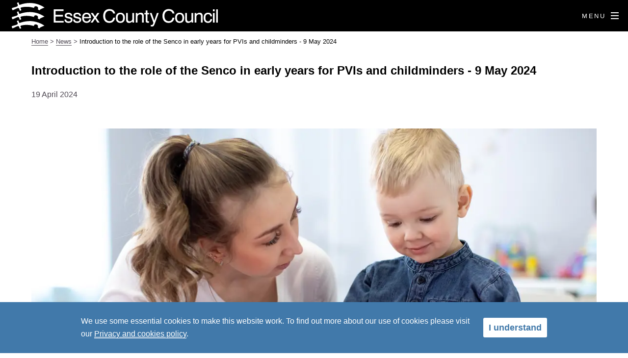

--- FILE ---
content_type: text/html; charset=utf-8
request_url: https://eycp.essex.gov.uk/news/introduction-to-the-role-of-the-senco-in-early-years-for-pvis-and-childminders-9-may-2024/
body_size: 43805
content:
<!doctype html>
<html lang="en-GB">

<head>

    <!-- Default MetaData -->
<meta charset="utf-8">
<link rel="canonical" href="https://eycp.essex.gov.uk/news/introduction-to-the-role-of-the-senco-in-early-years-for-pvis-and-childminders-9-may-2024/">
<meta name="MobileOptimized" content="width">
<meta name="HandheldFriendly" content="true">
<meta name="mobile-web-app-capable" content="yes">
<meta name="viewport" content="width=device-width, initial-scale=1.0">
<meta name="robots" content="index,follow">

<title>Introduction to the role of the Senco in early years for PVIs and childminders - 9 May 2024 - Early years and childcare</title>
<meta name="description" content="Read the article for course information and how to book.">

    <!-- Spectral CSS -->
<link href="/sb/spectral-css-bundle.css.v639045047234263458" rel="stylesheet">
<!-- Spectral CSS Override -->
<!-- Default CSS Variables -->
<style nonce="rCeqb/ZVlkya2N6YkATWRFhf">
    :root {
        /* accessibility */
        --ecc-accessibility-focus-colour: #fab500;

        /* global */
        --ecc-text-primary-colour: #000000;
        --ecc-text-secondary-colour: #ffffff;
        --ecc-bg-primary-colour: #682558;
        --ecc-bg-secondary-colour: #3f3f3f;
        --ecc-bg-secondary-colour-alpha: #3f3f3fcc;
        --ecc-bg-tertiary-colour: #682558;
        --ecc-bg-tertiary-colour-alpha: #682558cc;
        --ecc-bg-quaternary-colour: #3f3f3f;
        --ecc-bg-quaternary-colour-alpha: #3f3f3fcc;
        --ecc-bg-body-colour: #ffffff;

        /* topbar */
        --ecc-topbar-text-colour: #ffffff;
        --ecc-topbar-bg-colour: #e40037;
        --ecc-topbar-hover-bg-colour: #e40037;
        --ecc-topbar-active-bg-colour: #e40037;

        /* header */
        --ecc-header-text-colour: #ffffff;
        --ecc-header-bg-colour: #000000;

        /* hero */
        --ecc-hero-text-colour: #ffffff;

        /* breadcrumb */
        --ecc-breadcrumb-item-text-colour: #000000;
        --ecc-breadcrumb-item-text-active-colour: #444444;

        /* content */
        --ecc-page-title-bg-colour: #ffffff;

        /* sidebar */
        --ecc-sidebar-background-colour: #ffffff;
        --ecc-sidebar-heading-background-colour: #ffffff;
        --ecc-sidebar-accordion-btn-icon: url("data:image/svg+xml,%3csvg xmlns='http://www.w3.org/2000/svg' viewBox='0 0 16 16' fill='none' stroke='%23000000' stroke-linecap='round' stroke-linejoin='round'%3e%3cpath d='M2 5L8 11L14 5'/%3e%3c/svg%3e");

        /* content footer */
        --ecc-contentfooter-text-colour: #000000;
        --ecc-contentfooter-header-colour: #000000;
        --ecc-contentfooter-bg-colour: #ffffff;

        /* footer */
        --ecc-footer-text-colour: #000000;
        --ecc-footer-bg-colour: #d3d3d3;

        /* strapline */
        --ecc-strapline-text-colour: #ffffff;
        --ecc-strapline-bg-colour: #682558;

        /* buttons */
        --ecc-btn-text-colour: #000000;
        --ecc-btn-bg-colour: #f28f00;
        --ecc-btn-border-colour: #f28f00;
        --ecc-btn-hover-colour: #000000;
        --ecc-btn-hover-bg-colour: #ffa82f;
        --ecc-btn-hover-border-colour: #f28f00;
        --ecc-btn-active-colour: #000000;
        --ecc-btn-active-bg-colour: #ffa82f;
        --ecc-btn-active-border-colour: #f28f00;

        /* lpn */
        --ecc-lpn-text-colour: #ffffff;
        --ecc-lpn-bg-primary-colour: #682558;
        --ecc-lpn-bg-secondary-colour: #1d242a;
        --ecc-lpn-bg-tertiary-colour: #682558;
        --ecc-lpn-bg-quaternary-colour: #1d242a;
        --ecc-lpn-bg-quinary-colour: #682558;
        --ecc-lpn-bg-senary-colour: #1d242a;
        --ecc-lpn-bg-septenary-colour: #682558;
        --ecc-lpn-bg-octonary-colour: #1d242a;
        --ecc-lpn-bg-nonary-colour: #682558;
        --ecc-lpn-bg-denary-colour: #1d242a;
        --ecc-lpn-bg-undenary-colour: #682558;
        --ecc-lpn-bg-duodenary-colour: #1d242a;
        --ecc-lpn-border-colour: #682558;

        /* lpn - buttons */
        /* LpnAlternateButtonBackgroundColours */
        --ecc-lpn-btn-text-colour: #000000;
        --ecc-lpn-btn-bg-colour: #f28f00;
        --ecc-lpn-btn-bg-colour-alt: #f28f00;
        --ecc-lpn-btn-border-colour: #f28f00;
        --ecc-lpn-btn-hover-colour: #000000;
        --ecc-lpn-btn-hover-bg-colour: #ffa82f;
        --ecc-lpn-btn-hover-border-colour: #f28f00;
        --ecc-lpn-btn-active-colour: #000000;
        --ecc-lpn-btn-active-bg-colour: #ffa82f;
        --ecc-lpn-btn-active-border-colour: #f28f00;

        /* accordion */
        --ecc-accordion-heading-text-colour: #ffffff;
        --ecc-accordion-heading-bg-colour: #682558;
        --ecc-accordion-btn-icon: url("data:image/svg+xml,%3csvg xmlns='http://www.w3.org/2000/svg' viewBox='0 0 16 16' fill='none' stroke='%23ffffff' stroke-linecap='round' stroke-linejoin='round'%3e%3cpath d='M2 5L8 11L14 5'/%3e%3c/svg%3e");
        --ecc-accordion-btn-focus-box-shadow: #fab500;

        /* child page nav */
        --ecc-child-page-nav-text-colour: #ffffff;
        --ecc-child-page-nav-bg-colour: #682558;
        --ecc-child-page-nav-border-colour: #ffffff;

        /* cards */
        --ecc-card-text-colour: #ffffff;
        --ecc-card-text-title-colour: #ffffff;
        --ecc-card-text-subtitle-colour: #ffffff;
        --ecc-card-bg-colour: #682558;
        --ecc-card-hover-bg-colour: #973580;
        --ecc-card-img-bg-colour: #ffffff;
        --ecc-card-border-colour: #ffffff;

        /* highlights */
        --ecc-highlight-text-colour: #000000;
        --ecc-highlight-text-title-colour: #000000;
        --ecc-highlight-text-subtitle-colour: #444444;
        --ecc-highlight-bg-colour: #ffffff;
        --ecc-highlight-border-colour: #d3d3d3;

        /* component colour */
        --ecc-primary: #0d6efd;
        --ecc-primary-text-emphasis: #052c65;
        --ecc-primary-bg-subtle: #cfe2ff;
        --ecc-primary-border-subtle: #9ec5fe;
        --ecc-secondary: #6c757d;
        --ecc-secondary-text-emphasis: #2b2f32;
        --ecc-secondary-bg-subtle: #e2e3e5;
        --ecc-secondary-border-subtle: #c4c8cb;
        --ecc-success: #198754;
        --ecc-success-text-emphasis: #0a3622;
        --ecc-success-bg-subtle: #d1e7dd;
        --ecc-success-border-subtle: #a3cfbb;
        --ecc-info: #0dcaf0;
        --ecc-info-text-emphasis: #055160;
        --ecc-info-bg-subtle: #cff4fc;
        --ecc-info-border-subtle: #9eeaf9;
        --ecc-warning: #ffc107;
        --ecc-warning-text-emphasis: #664d03;
        --ecc-warning-bg-subtle: #fff3cd;
        --ecc-warning-border-subtle: #ffe69c;
        --ecc-danger: #dc3545;
        --ecc-danger-text-emphasis: #58151c;
        --ecc-danger-bg-subtle: #f8d7da;
        --ecc-danger-border-subtle: #f1aeb5;
        --ecc-accent: #ffffff;
        --ecc-accent-text-emphasis: #eeeeee;
        --ecc-accent-bg-subtle: #e55813;
        --ecc-accent-border-subtle: #e55813;

        /* typography */

        /* social media */
        --ecc-sm-icon-black: #000000;
        --ecc-sm-icon-white: #ffffff;
        --ecc-sm-icon-facebook-colour: #0866ff;
        --ecc-sm-icon-instagram-colour: #000000;
        --ecc-sm-icon-linkedin-colour:#0073b1;
        --ecc-sm-icon-twitter-x-colour:# 000000;
        --ecc-sm-icon-youtube-colour: #FF0000;
    }
</style>

<link href="/sb/spectral-css-override-bundle.css.v639045047234263458" rel="stylesheet">

    <style nonce="rCeqb/ZVlkya2N6YkATWRFhf">
        :root {
            --hero-bg-image: url( /media/eizdkpjl/learningtoreadfotolia_260748829.jpg?width=768&height=580&format=webp&quality=70&v=1dc5f02883acb00 ); /* global scope */
        }

        @media (min-width: 1280px) {
            :root {
                --hero-bg-image: url( /media/eizdkpjl/learningtoreadfotolia_260748829.jpg?width=1280&height=580&format=webp&quality=70&v=1dc5f02883acb00 );
            }
        }

        @media (min-width: 1600px) {
            :root {
                --hero-bg-image: url( /media/eizdkpjl/learningtoreadfotolia_260748829.jpg?width=1600&height=580&format=webp&quality=70&v=1dc5f02883acb00 );
            }
        }

        body.landing #page-wrapper {
            background-image: linear-gradient(to bottom, rgba(0,0,0,.5), rgba(0,0,0,.5)), var(--hero-bg-image);
            background-attachment: fixed;
            background-position: center center;
            background-repeat: no-repeat;
            background-size: cover;
            padding-top: 0;
        }

        body.is-mobile.landing #banner,
        body.is-mobile.landing .wrapper.style4 {
            background-image: linear-gradient(to bottom, rgba(0,0,0,.5), rgba(0,0,0,.5)), var(--hero-bg-image);
            background-position: center center;
            background-repeat: no-repeat;
            background-size: cover;
        }

        #hero > header {
            background-image: linear-gradient(to bottom, rgba(0,0,0,.5), rgba(0,0,0,.5)), var(--hero-bg-image);
            background-position: center center;
        }

        #banner-standard > header,
        #banner-short > header {
            background-image: linear-gradient(to bottom, rgba(0,0,0,.5), rgba(0,0,0,.5)), var(--hero-bg-image);
            background-position: center center;
            background-repeat: no-repeat;
            background-size: cover;
            background-attachment: scroll;
        }

        #banner-standard > header {
            background-position: center center;
        }

        #banner-short > header {
            /* background-position: center top 25%; */
            background-position: center center;
        }
    </style>

    <style nonce="rCeqb/ZVlkya2N6YkATWRFhf">
        /*================================================================================================*/
        /* MENU                                                                                           */
        /*------------------------------------------------------------------------------------------------*/
        #header .menuToggle {
            display: block;
        }

        /* keep icons in a horizantal but wrapping */
        li.menu-feature {
            border-top: 0 !important;
            float: left;
            padding: 0 0.5em 0 0 !important;
            margin-top: 2em !important;
        }

            li.menu-feature a {
                display: block;
                text-align: center;
                padding: 0;
            }
    </style>

    <!-- Cookie Consent -->
<link href="/sb/cookie-acknowledgement-css-bundle.css.v639045047234263458" rel="stylesheet">
    <!-- Default Open Graph -->
<meta property="og:site_name" content="Early years and childcare" />
<meta property="og:title" content="" />
<meta property="og:description" content="" />
<meta property="og:type" content="website" />
<meta property="og:url" content="https://eycp.essex.gov.uk/news/introduction-to-the-role-of-the-senco-in-early-years-for-pvis-and-childminders-9-may-2024/" />
<meta property="og:image" content="" />
<meta property="og:updated_time" content="2025-11-26T18:29&#x2B;00:00" />
<meta name="twitter:card" content="summary" />
<meta name="twitter:site" content="" />

    <!-- Spectral Favicons -->
<link rel="icon" type="image/vnd.microsoft.icon" href="/assets/images/favicons/favicon.ico" />
<link rel="apple-touch-icon" sizes="180x180" href="/assets/images/favicons/apple-touch-icon.png">
<link rel="icon" type="image/png" sizes="32x32" href="/assets/images/favicons/favicon-32x32.png">
<link rel="icon" type="image/png" sizes="16x16" href="/assets/images/favicons/favicon-16x16.png">
<link rel="manifest" href="/assets/images/favicons/site.webmanifest">
<link rel="shortcut icon" href="/assets/images/favicons/favicon.ico">
<meta name="msapplication-config" content="~/assets/images/favicons/browserconfig.xml">

<link rel="mask-icon" color="#ffffff" href="/assets/images/favicons/safari-pinned-tab.svg">
<meta name="msapplication-TileColor" content="#ffffff">
<meta name="theme-color" content="#ffffff">

    <!-- Spectral MetaData Extra -->
<noscript>
    <link rel="stylesheet" href="/assets/theme/spectral/css/noscript.css" />
</noscript>


<script type="text/javascript">!function(T,l,y){var S=T.location,k="script",D="instrumentationKey",C="ingestionendpoint",I="disableExceptionTracking",E="ai.device.",b="toLowerCase",w="crossOrigin",N="POST",e="appInsightsSDK",t=y.name||"appInsights";(y.name||T[e])&&(T[e]=t);var n=T[t]||function(d){var g=!1,f=!1,m={initialize:!0,queue:[],sv:"5",version:2,config:d};function v(e,t){var n={},a="Browser";return n[E+"id"]=a[b](),n[E+"type"]=a,n["ai.operation.name"]=S&&S.pathname||"_unknown_",n["ai.internal.sdkVersion"]="javascript:snippet_"+(m.sv||m.version),{time:function(){var e=new Date;function t(e){var t=""+e;return 1===t.length&&(t="0"+t),t}return e.getUTCFullYear()+"-"+t(1+e.getUTCMonth())+"-"+t(e.getUTCDate())+"T"+t(e.getUTCHours())+":"+t(e.getUTCMinutes())+":"+t(e.getUTCSeconds())+"."+((e.getUTCMilliseconds()/1e3).toFixed(3)+"").slice(2,5)+"Z"}(),iKey:e,name:"Microsoft.ApplicationInsights."+e.replace(/-/g,"")+"."+t,sampleRate:100,tags:n,data:{baseData:{ver:2}}}}var h=d.url||y.src;if(h){function a(e){var t,n,a,i,r,o,s,c,u,p,l;g=!0,m.queue=[],f||(f=!0,t=h,s=function(){var e={},t=d.connectionString;if(t)for(var n=t.split(";"),a=0;a<n.length;a++){var i=n[a].split("=");2===i.length&&(e[i[0][b]()]=i[1])}if(!e[C]){var r=e.endpointsuffix,o=r?e.location:null;e[C]="https://"+(o?o+".":"")+"dc."+(r||"services.visualstudio.com")}return e}(),c=s[D]||d[D]||"",u=s[C],p=u?u+"/v2/track":d.endpointUrl,(l=[]).push((n="SDK LOAD Failure: Failed to load Application Insights SDK script (See stack for details)",a=t,i=p,(o=(r=v(c,"Exception")).data).baseType="ExceptionData",o.baseData.exceptions=[{typeName:"SDKLoadFailed",message:n.replace(/\./g,"-"),hasFullStack:!1,stack:n+"\nSnippet failed to load ["+a+"] -- Telemetry is disabled\nHelp Link: https://go.microsoft.com/fwlink/?linkid=2128109\nHost: "+(S&&S.pathname||"_unknown_")+"\nEndpoint: "+i,parsedStack:[]}],r)),l.push(function(e,t,n,a){var i=v(c,"Message"),r=i.data;r.baseType="MessageData";var o=r.baseData;return o.message='AI (Internal): 99 message:"'+("SDK LOAD Failure: Failed to load Application Insights SDK script (See stack for details) ("+n+")").replace(/\"/g,"")+'"',o.properties={endpoint:a},i}(0,0,t,p)),function(e,t){if(JSON){var n=T.fetch;if(n&&!y.useXhr)n(t,{method:N,body:JSON.stringify(e),mode:"cors"});else if(XMLHttpRequest){var a=new XMLHttpRequest;a.open(N,t),a.setRequestHeader("Content-type","application/json"),a.send(JSON.stringify(e))}}}(l,p))}function i(e,t){f||setTimeout(function(){!t&&m.core||a()},500)}var e=function(){var n=l.createElement(k);n.src=h;var e=y[w];return!e&&""!==e||"undefined"==n[w]||(n[w]=e),n.onload=i,n.onerror=a,n.onreadystatechange=function(e,t){"loaded"!==n.readyState&&"complete"!==n.readyState||i(0,t)},n}();y.ld<0?l.getElementsByTagName("head")[0].appendChild(e):setTimeout(function(){l.getElementsByTagName(k)[0].parentNode.appendChild(e)},y.ld||0)}try{m.cookie=l.cookie}catch(p){}function t(e){for(;e.length;)!function(t){m[t]=function(){var e=arguments;g||m.queue.push(function(){m[t].apply(m,e)})}}(e.pop())}var n="track",r="TrackPage",o="TrackEvent";t([n+"Event",n+"PageView",n+"Exception",n+"Trace",n+"DependencyData",n+"Metric",n+"PageViewPerformance","start"+r,"stop"+r,"start"+o,"stop"+o,"addTelemetryInitializer","setAuthenticatedUserContext","clearAuthenticatedUserContext","flush"]),m.SeverityLevel={Verbose:0,Information:1,Warning:2,Error:3,Critical:4};var s=(d.extensionConfig||{}).ApplicationInsightsAnalytics||{};if(!0!==d[I]&&!0!==s[I]){var c="onerror";t(["_"+c]);var u=T[c];T[c]=function(e,t,n,a,i){var r=u&&u(e,t,n,a,i);return!0!==r&&m["_"+c]({message:e,url:t,lineNumber:n,columnNumber:a,error:i}),r},d.autoExceptionInstrumented=!0}return m}(y.cfg);function a(){y.onInit&&y.onInit(n)}(T[t]=n).queue&&0===n.queue.length?(n.queue.push(a),n.trackPageView({})):a()}(window,document,{
src: "https://js.monitor.azure.com/scripts/b/ai.2.min.js", // The SDK URL Source
crossOrigin: "anonymous", 
cfg: { // Application Insights Configuration
    connectionString: 'InstrumentationKey=04d3898b-22b0-4f7d-948f-0ad3a038ae20;IngestionEndpoint=https://uksouth-1.in.applicationinsights.azure.com/;LiveEndpoint=https://uksouth.livediagnostics.monitor.azure.com/;ApplicationId=d5be656f-d6af-49e6-aacf-d16bfde8cec8'
}});</script></head>

<body class="is-preload">
    <!-- Spectral Body -->

    <!-- Spectral Layout -->
<div id="page-wrapper">

    <!-- Spectral Alert -->
<div class="umb-block-list">
</div>


    <!-- Spectral Header -->
<header id="header">

    <div id="logo">
            <a href="/">
                <img src="/media/bt2dgtik/ecc_logo_long_white.svg" alt="Essex County Council logo">
            </a>
    </div>

<!-- Spectral Menu Header -->
<nav id="nav">
    <ul>
        <li class="special">
            <a href="#menu" class="menuToggle"><span>Menu</span></a>
            <div id="menu">
                <ul>
                        <li>
                            <a href="/">Home</a>
                        </li>
                        <li>
                            <a href="/discover-or-return-to-a-career-in-early-years-and-childcare/">Discover or return to a career in early years and childcare</a>
                        </li>
                        <li>
                            <a href="/climate-and-sustainability/">Climate and sustainability</a>
                        </li>
                        <li>
                            <a href="/ordinarily-available/">Ordinarily Available</a>
                        </li>
                        <li>
                            <a href="/special-educational-needs-and-disabilities/">SEND</a>
                        </li>
                        <li>
                            <a href="/funding/">Funding</a>
                        </li>
                        <li>
                            <a href="/training-and-qualifications/">Training</a>
                        </li>
                        <li>
                            <a href="/safeguarding/">Safeguarding</a>
                        </li>
                        <li>
                            <a href="/the-early-years-foundation-stage/">The early years foundation stage</a>
                        </li>
                        <li>
                            <a href="/running-your-business/">Running your business</a>
                        </li>
                        <li>
                            <a href="/family-hubs/">Family hubs</a>
                        </li>
                        <li>
                            <a href="/contact-us/">Contact us</a>
                        </li>
                        <li>
                            <a href="/news/">News</a>
                        </li>

                    <!-- Spectral Menu Features -->
                <li class="menu-feature">
                    <a href="https://www.facebook.com/EssexCountyCouncilEarlyYears/"
                       target="_blank"
                       class="ecc-text-secondary">
                        <img src="/media/brgdrzlv/facebook.svg" class="lazyload ecc-menu-feature-img me-1" alt="Facebook" />

                    </a>
                </li>
                <li class="menu-feature">
                    <a href="https://twitter.com/essex_cc"
                       target="_blank"
                       class="ecc-text-secondary">
                        <img src="/media/zvqbhnnm/twitter-x.svg" class="lazyload ecc-menu-feature-img me-1" alt="Twitter X" />

                    </a>
                </li>
                <li class="menu-feature">
                    <a href="/search/"
                       class="ecc-text-secondary">
                        <img src="/media/j2rc2lsr/search.svg" class="lazyload ecc-menu-feature-img me-1" alt="Search" />

                    </a>
                </li>


                </ul>
            </div>
        </li>
    </ul>
</nav>

</header>


    <article id="main">


<!-- Spectral Hero -->


            <section class="wrapper style5">
                <div class="inner">
                    <!-- Spectral Breadcrumbs -->
<nav aria-label="breadcrumb">
    <ul class="breadcrumb">
                <li>
                    <a href="/">Home</a> 
                    &gt;
                </li>
                <li>
                    <a href="/news/">News</a> 
                    &gt;
                </li>
        <li class="active" aria-current="page">
            Introduction to the role of the Senco in early years for PVIs and childminders - 9 May 2024
        </li>
    </ul>
</nav>

                </div>

                <div class="inner">
                    <div class="row gtr-150">
                        <div class="col-12">

                            <!-- Spectral News Article Page -->


<!-- Spectral Content Base -->
<div class="umb-block-list">
<!-- Spectral Reusable Content Item -->
<div class="umb-block-list">
<!-- Spectral Page Title -->
<header>
    <h1>Introduction to the role of the Senco in early years for PVIs and childminders - 9 May 2024</h1>
</header>
<!-- Spectral News Details -->
<header class="major">
    <p>19 April 2024</p>
</header>
<!-- Spectral Page Image -->
    <picture>
<source data-srcset="/media/eizdkpjl/learningtoreadfotolia_260748829.jpg?width=40&amp;height=20&amp;format=webp&amp;quality=70&amp;autoorient=true&amp;v=1dc5f02883acb00 40w,/media/eizdkpjl/learningtoreadfotolia_260748829.jpg?width=80&amp;height=40&amp;format=webp&amp;quality=70&amp;autoorient=true&amp;v=1dc5f02883acb00 80w,/media/eizdkpjl/learningtoreadfotolia_260748829.jpg?width=120&amp;height=60&amp;format=webp&amp;quality=70&amp;autoorient=true&amp;v=1dc5f02883acb00 120w,/media/eizdkpjl/learningtoreadfotolia_260748829.jpg?width=160&amp;height=80&amp;format=webp&amp;quality=70&amp;autoorient=true&amp;v=1dc5f02883acb00 160w,/media/eizdkpjl/learningtoreadfotolia_260748829.jpg?width=200&amp;height=100&amp;format=webp&amp;quality=70&amp;autoorient=true&amp;v=1dc5f02883acb00 200w,/media/eizdkpjl/learningtoreadfotolia_260748829.jpg?width=240&amp;height=120&amp;format=webp&amp;quality=70&amp;autoorient=true&amp;v=1dc5f02883acb00 240w,/media/eizdkpjl/learningtoreadfotolia_260748829.jpg?width=280&amp;height=140&amp;format=webp&amp;quality=70&amp;autoorient=true&amp;v=1dc5f02883acb00 280w,/media/eizdkpjl/learningtoreadfotolia_260748829.jpg?width=320&amp;height=160&amp;format=webp&amp;quality=70&amp;autoorient=true&amp;v=1dc5f02883acb00 320w,/media/eizdkpjl/learningtoreadfotolia_260748829.jpg?width=360&amp;height=180&amp;format=webp&amp;quality=70&amp;autoorient=true&amp;v=1dc5f02883acb00 360w,/media/eizdkpjl/learningtoreadfotolia_260748829.jpg?width=400&amp;height=200&amp;format=webp&amp;quality=70&amp;autoorient=true&amp;v=1dc5f02883acb00 400w,/media/eizdkpjl/learningtoreadfotolia_260748829.jpg?width=440&amp;height=220&amp;format=webp&amp;quality=70&amp;autoorient=true&amp;v=1dc5f02883acb00 440w,/media/eizdkpjl/learningtoreadfotolia_260748829.jpg?width=480&amp;height=240&amp;format=webp&amp;quality=70&amp;autoorient=true&amp;v=1dc5f02883acb00 480w,/media/eizdkpjl/learningtoreadfotolia_260748829.jpg?width=520&amp;height=260&amp;format=webp&amp;quality=70&amp;autoorient=true&amp;v=1dc5f02883acb00 520w,/media/eizdkpjl/learningtoreadfotolia_260748829.jpg?width=560&amp;height=280&amp;format=webp&amp;quality=70&amp;autoorient=true&amp;v=1dc5f02883acb00 560w,/media/eizdkpjl/learningtoreadfotolia_260748829.jpg?width=600&amp;height=300&amp;format=webp&amp;quality=70&amp;autoorient=true&amp;v=1dc5f02883acb00 600w,/media/eizdkpjl/learningtoreadfotolia_260748829.jpg?width=640&amp;height=320&amp;format=webp&amp;quality=70&amp;autoorient=true&amp;v=1dc5f02883acb00 640w,/media/eizdkpjl/learningtoreadfotolia_260748829.jpg?width=680&amp;height=340&amp;format=webp&amp;quality=70&amp;autoorient=true&amp;v=1dc5f02883acb00 680w,/media/eizdkpjl/learningtoreadfotolia_260748829.jpg?width=720&amp;height=360&amp;format=webp&amp;quality=70&amp;autoorient=true&amp;v=1dc5f02883acb00 720w,/media/eizdkpjl/learningtoreadfotolia_260748829.jpg?width=760&amp;height=380&amp;format=webp&amp;quality=70&amp;autoorient=true&amp;v=1dc5f02883acb00 760w,/media/eizdkpjl/learningtoreadfotolia_260748829.jpg?width=800&amp;height=400&amp;format=webp&amp;quality=70&amp;autoorient=true&amp;v=1dc5f02883acb00 800w,/media/eizdkpjl/learningtoreadfotolia_260748829.jpg?width=840&amp;height=420&amp;format=webp&amp;quality=70&amp;autoorient=true&amp;v=1dc5f02883acb00 840w,/media/eizdkpjl/learningtoreadfotolia_260748829.jpg?width=880&amp;height=440&amp;format=webp&amp;quality=70&amp;autoorient=true&amp;v=1dc5f02883acb00 880w,/media/eizdkpjl/learningtoreadfotolia_260748829.jpg?width=920&amp;height=460&amp;format=webp&amp;quality=70&amp;autoorient=true&amp;v=1dc5f02883acb00 920w,/media/eizdkpjl/learningtoreadfotolia_260748829.jpg?width=960&amp;height=480&amp;format=webp&amp;quality=70&amp;autoorient=true&amp;v=1dc5f02883acb00 960w,/media/eizdkpjl/learningtoreadfotolia_260748829.jpg?width=1000&amp;height=500&amp;format=webp&amp;quality=70&amp;autoorient=true&amp;v=1dc5f02883acb00 1000w,/media/eizdkpjl/learningtoreadfotolia_260748829.jpg?width=1040&amp;height=520&amp;format=webp&amp;quality=70&amp;autoorient=true&amp;v=1dc5f02883acb00 1040w,/media/eizdkpjl/learningtoreadfotolia_260748829.jpg?width=1080&amp;height=540&amp;format=webp&amp;quality=70&amp;autoorient=true&amp;v=1dc5f02883acb00 1080w,/media/eizdkpjl/learningtoreadfotolia_260748829.jpg?width=1120&amp;height=560&amp;format=webp&amp;quality=70&amp;autoorient=true&amp;v=1dc5f02883acb00 1120w,/media/eizdkpjl/learningtoreadfotolia_260748829.jpg?width=1160&amp;height=580&amp;format=webp&amp;quality=70&amp;autoorient=true&amp;v=1dc5f02883acb00 1160w,/media/eizdkpjl/learningtoreadfotolia_260748829.jpg?width=1200&amp;height=600&amp;format=webp&amp;quality=70&amp;autoorient=true&amp;v=1dc5f02883acb00 1200w,/media/eizdkpjl/learningtoreadfotolia_260748829.jpg?width=1240&amp;height=620&amp;format=webp&amp;quality=70&amp;autoorient=true&amp;v=1dc5f02883acb00 1240w,/media/eizdkpjl/learningtoreadfotolia_260748829.jpg?width=1280&amp;height=640&amp;format=webp&amp;quality=70&amp;autoorient=true&amp;v=1dc5f02883acb00 1280w,/media/eizdkpjl/learningtoreadfotolia_260748829.jpg?width=1320&amp;height=660&amp;format=webp&amp;quality=70&amp;autoorient=true&amp;v=1dc5f02883acb00 1320w,/media/eizdkpjl/learningtoreadfotolia_260748829.jpg?width=1360&amp;height=680&amp;format=webp&amp;quality=70&amp;autoorient=true&amp;v=1dc5f02883acb00 1360w,/media/eizdkpjl/learningtoreadfotolia_260748829.jpg?width=1400&amp;height=700&amp;format=webp&amp;quality=70&amp;autoorient=true&amp;v=1dc5f02883acb00 1400w,/media/eizdkpjl/learningtoreadfotolia_260748829.jpg?width=1440&amp;height=720&amp;format=webp&amp;quality=70&amp;autoorient=true&amp;v=1dc5f02883acb00 1440w,/media/eizdkpjl/learningtoreadfotolia_260748829.jpg?width=1480&amp;height=740&amp;format=webp&amp;quality=70&amp;autoorient=true&amp;v=1dc5f02883acb00 1480w,/media/eizdkpjl/learningtoreadfotolia_260748829.jpg?width=1520&amp;height=760&amp;format=webp&amp;quality=70&amp;autoorient=true&amp;v=1dc5f02883acb00 1520w,/media/eizdkpjl/learningtoreadfotolia_260748829.jpg?width=1560&amp;height=780&amp;format=webp&amp;quality=70&amp;autoorient=true&amp;v=1dc5f02883acb00 1560w,/media/eizdkpjl/learningtoreadfotolia_260748829.jpg?width=1600&amp;height=800&amp;format=webp&amp;quality=70&amp;autoorient=true&amp;v=1dc5f02883acb00 1600w,/media/eizdkpjl/learningtoreadfotolia_260748829.jpg?width=1640&amp;height=820&amp;format=webp&amp;quality=70&amp;autoorient=true&amp;v=1dc5f02883acb00 1640w,/media/eizdkpjl/learningtoreadfotolia_260748829.jpg?width=1680&amp;height=840&amp;format=webp&amp;quality=70&amp;autoorient=true&amp;v=1dc5f02883acb00 1680w" srcset="/media/eizdkpjl/learningtoreadfotolia_260748829.jpg?width=1000&amp;height=500&amp;format=webp&amp;quality=20&amp;autoorient=true&amp;v=1dc5f02883acb00" type="image/webp" data-sizes="auto" />

<source data-srcset="/media/eizdkpjl/learningtoreadfotolia_260748829.jpg?width=40&amp;height=20&amp;format=jpg&amp;quality=70&amp;autoorient=true&amp;v=1dc5f02883acb00 40w,/media/eizdkpjl/learningtoreadfotolia_260748829.jpg?width=80&amp;height=40&amp;format=jpg&amp;quality=70&amp;autoorient=true&amp;v=1dc5f02883acb00 80w,/media/eizdkpjl/learningtoreadfotolia_260748829.jpg?width=120&amp;height=60&amp;format=jpg&amp;quality=70&amp;autoorient=true&amp;v=1dc5f02883acb00 120w,/media/eizdkpjl/learningtoreadfotolia_260748829.jpg?width=160&amp;height=80&amp;format=jpg&amp;quality=70&amp;autoorient=true&amp;v=1dc5f02883acb00 160w,/media/eizdkpjl/learningtoreadfotolia_260748829.jpg?width=200&amp;height=100&amp;format=jpg&amp;quality=70&amp;autoorient=true&amp;v=1dc5f02883acb00 200w,/media/eizdkpjl/learningtoreadfotolia_260748829.jpg?width=240&amp;height=120&amp;format=jpg&amp;quality=70&amp;autoorient=true&amp;v=1dc5f02883acb00 240w,/media/eizdkpjl/learningtoreadfotolia_260748829.jpg?width=280&amp;height=140&amp;format=jpg&amp;quality=70&amp;autoorient=true&amp;v=1dc5f02883acb00 280w,/media/eizdkpjl/learningtoreadfotolia_260748829.jpg?width=320&amp;height=160&amp;format=jpg&amp;quality=70&amp;autoorient=true&amp;v=1dc5f02883acb00 320w,/media/eizdkpjl/learningtoreadfotolia_260748829.jpg?width=360&amp;height=180&amp;format=jpg&amp;quality=70&amp;autoorient=true&amp;v=1dc5f02883acb00 360w,/media/eizdkpjl/learningtoreadfotolia_260748829.jpg?width=400&amp;height=200&amp;format=jpg&amp;quality=70&amp;autoorient=true&amp;v=1dc5f02883acb00 400w,/media/eizdkpjl/learningtoreadfotolia_260748829.jpg?width=440&amp;height=220&amp;format=jpg&amp;quality=70&amp;autoorient=true&amp;v=1dc5f02883acb00 440w,/media/eizdkpjl/learningtoreadfotolia_260748829.jpg?width=480&amp;height=240&amp;format=jpg&amp;quality=70&amp;autoorient=true&amp;v=1dc5f02883acb00 480w,/media/eizdkpjl/learningtoreadfotolia_260748829.jpg?width=520&amp;height=260&amp;format=jpg&amp;quality=70&amp;autoorient=true&amp;v=1dc5f02883acb00 520w,/media/eizdkpjl/learningtoreadfotolia_260748829.jpg?width=560&amp;height=280&amp;format=jpg&amp;quality=70&amp;autoorient=true&amp;v=1dc5f02883acb00 560w,/media/eizdkpjl/learningtoreadfotolia_260748829.jpg?width=600&amp;height=300&amp;format=jpg&amp;quality=70&amp;autoorient=true&amp;v=1dc5f02883acb00 600w,/media/eizdkpjl/learningtoreadfotolia_260748829.jpg?width=640&amp;height=320&amp;format=jpg&amp;quality=70&amp;autoorient=true&amp;v=1dc5f02883acb00 640w,/media/eizdkpjl/learningtoreadfotolia_260748829.jpg?width=680&amp;height=340&amp;format=jpg&amp;quality=70&amp;autoorient=true&amp;v=1dc5f02883acb00 680w,/media/eizdkpjl/learningtoreadfotolia_260748829.jpg?width=720&amp;height=360&amp;format=jpg&amp;quality=70&amp;autoorient=true&amp;v=1dc5f02883acb00 720w,/media/eizdkpjl/learningtoreadfotolia_260748829.jpg?width=760&amp;height=380&amp;format=jpg&amp;quality=70&amp;autoorient=true&amp;v=1dc5f02883acb00 760w,/media/eizdkpjl/learningtoreadfotolia_260748829.jpg?width=800&amp;height=400&amp;format=jpg&amp;quality=70&amp;autoorient=true&amp;v=1dc5f02883acb00 800w,/media/eizdkpjl/learningtoreadfotolia_260748829.jpg?width=840&amp;height=420&amp;format=jpg&amp;quality=70&amp;autoorient=true&amp;v=1dc5f02883acb00 840w,/media/eizdkpjl/learningtoreadfotolia_260748829.jpg?width=880&amp;height=440&amp;format=jpg&amp;quality=70&amp;autoorient=true&amp;v=1dc5f02883acb00 880w,/media/eizdkpjl/learningtoreadfotolia_260748829.jpg?width=920&amp;height=460&amp;format=jpg&amp;quality=70&amp;autoorient=true&amp;v=1dc5f02883acb00 920w,/media/eizdkpjl/learningtoreadfotolia_260748829.jpg?width=960&amp;height=480&amp;format=jpg&amp;quality=70&amp;autoorient=true&amp;v=1dc5f02883acb00 960w,/media/eizdkpjl/learningtoreadfotolia_260748829.jpg?width=1000&amp;height=500&amp;format=jpg&amp;quality=70&amp;autoorient=true&amp;v=1dc5f02883acb00 1000w,/media/eizdkpjl/learningtoreadfotolia_260748829.jpg?width=1040&amp;height=520&amp;format=jpg&amp;quality=70&amp;autoorient=true&amp;v=1dc5f02883acb00 1040w,/media/eizdkpjl/learningtoreadfotolia_260748829.jpg?width=1080&amp;height=540&amp;format=jpg&amp;quality=70&amp;autoorient=true&amp;v=1dc5f02883acb00 1080w,/media/eizdkpjl/learningtoreadfotolia_260748829.jpg?width=1120&amp;height=560&amp;format=jpg&amp;quality=70&amp;autoorient=true&amp;v=1dc5f02883acb00 1120w,/media/eizdkpjl/learningtoreadfotolia_260748829.jpg?width=1160&amp;height=580&amp;format=jpg&amp;quality=70&amp;autoorient=true&amp;v=1dc5f02883acb00 1160w,/media/eizdkpjl/learningtoreadfotolia_260748829.jpg?width=1200&amp;height=600&amp;format=jpg&amp;quality=70&amp;autoorient=true&amp;v=1dc5f02883acb00 1200w,/media/eizdkpjl/learningtoreadfotolia_260748829.jpg?width=1240&amp;height=620&amp;format=jpg&amp;quality=70&amp;autoorient=true&amp;v=1dc5f02883acb00 1240w,/media/eizdkpjl/learningtoreadfotolia_260748829.jpg?width=1280&amp;height=640&amp;format=jpg&amp;quality=70&amp;autoorient=true&amp;v=1dc5f02883acb00 1280w,/media/eizdkpjl/learningtoreadfotolia_260748829.jpg?width=1320&amp;height=660&amp;format=jpg&amp;quality=70&amp;autoorient=true&amp;v=1dc5f02883acb00 1320w,/media/eizdkpjl/learningtoreadfotolia_260748829.jpg?width=1360&amp;height=680&amp;format=jpg&amp;quality=70&amp;autoorient=true&amp;v=1dc5f02883acb00 1360w,/media/eizdkpjl/learningtoreadfotolia_260748829.jpg?width=1400&amp;height=700&amp;format=jpg&amp;quality=70&amp;autoorient=true&amp;v=1dc5f02883acb00 1400w,/media/eizdkpjl/learningtoreadfotolia_260748829.jpg?width=1440&amp;height=720&amp;format=jpg&amp;quality=70&amp;autoorient=true&amp;v=1dc5f02883acb00 1440w,/media/eizdkpjl/learningtoreadfotolia_260748829.jpg?width=1480&amp;height=740&amp;format=jpg&amp;quality=70&amp;autoorient=true&amp;v=1dc5f02883acb00 1480w,/media/eizdkpjl/learningtoreadfotolia_260748829.jpg?width=1520&amp;height=760&amp;format=jpg&amp;quality=70&amp;autoorient=true&amp;v=1dc5f02883acb00 1520w,/media/eizdkpjl/learningtoreadfotolia_260748829.jpg?width=1560&amp;height=780&amp;format=jpg&amp;quality=70&amp;autoorient=true&amp;v=1dc5f02883acb00 1560w,/media/eizdkpjl/learningtoreadfotolia_260748829.jpg?width=1600&amp;height=800&amp;format=jpg&amp;quality=70&amp;autoorient=true&amp;v=1dc5f02883acb00 1600w,/media/eizdkpjl/learningtoreadfotolia_260748829.jpg?width=1640&amp;height=820&amp;format=jpg&amp;quality=70&amp;autoorient=true&amp;v=1dc5f02883acb00 1640w,/media/eizdkpjl/learningtoreadfotolia_260748829.jpg?width=1680&amp;height=840&amp;format=jpg&amp;quality=70&amp;autoorient=true&amp;v=1dc5f02883acb00 1680w" srcset="/media/eizdkpjl/learningtoreadfotolia_260748829.jpg?width=1000&amp;height=500&amp;format=jpg&amp;quality=20&amp;autoorient=true&amp;v=1dc5f02883acb00" type="image/jpeg" data-sizes="auto" />
<img src="/media/eizdkpjl/learningtoreadfotolia_260748829.jpg?width=1000&amp;height=500&amp;format=jpg&amp;quality=20&amp;autoorient=true&amp;v=1dc5f02883acb00" data-src="/media/eizdkpjl/learningtoreadfotolia_260748829.jpg?width=2000&amp;height=1000&amp;format=jpg&amp;autoorient=true&amp;v=1dc5f02883acb00" class="lazyload ecc-banner" data-sizes="auto" alt="Adult reading with young child" />
</picture>
</div>

<!-- Spectral Rich Text -->
<div class="ecc-richtext">
    <p>This course is designed to provide appointed SENCos and childminders with the opportunity to explore the role and its responsibilities, and to network with colleagues from other settings.</p>
<p>For further course information and to book your place visit <a href="https://eur02.safelinks.protection.outlook.com/?url=https%3A%2F%2Feycp.essex.gov.uk%2Ftraining-and-qualifications%2Feducation-essex-online-booking-system%2F&amp;data=05%7C02%7CEducationWebTeam%40essex.gov.uk%7Cc2e4549d93924d4066f608dc5ed86181%7Ca8b4324f155c4215a0f17ed8cc9a992f%7C0%7C0%7C638489530642026237%7CUnknown%7CTWFpbGZsb3d8eyJWIjoiMC4wLjAwMDAiLCJQIjoiV2luMzIiLCJBTiI6Ik1haWwiLCJXVCI6Mn0%3D%7C0%7C%7C%7C&amp;sdata=4bEjO8oQNqi4%2BUO4jQMrtNzEBCeWlBYiL%2FyPdLLNQp4%3D&amp;reserved=0" title="Education Essex online booking system" data-anchor="?url=https%3A%2F%2Feycp.essex.gov.uk%2Ftraining-and-qualifications%2Feducation-essex-online-booking-system%2F&amp;data=05%7C02%7CEducationWebTeam%40essex.gov.uk%7Cc2e4549d93924d4066f608dc5ed86181%7Ca8b4324f155c4215a0f17ed8cc9a992f%7C0%7C0%7C638489530642026237%7CUnknown%7CTWFpbGZsb3d8eyJWIjoiMC4wLjAwMDAiLCJQIjoiV2luMzIiLCJBTiI6Ik1haWwiLCJXVCI6Mn0%3D%7C0%7C%7C%7C&amp;sdata=4bEjO8oQNqi4%2BUO4jQMrtNzEBCeWlBYiL%2FyPdLLNQp4%3D&amp;reserved=0">Education Essex online booking system</a></p>

</div>
<!-- Spectral Spacer -->
<div class=" spacer"></div>
<!-- Spectral Previous Next Buttons -->
<div class="col-12">
    <ul class="actions justify-between spacer">
            <li>
                <a href="/news/autism-awareness-month-good-news-story/"
                   class="button rounded "
                   role="button">
                    <i class="bi bi-arrow-left float-start"></i>
                    Autism Awareness Month - good news story
                </a>
            </li>
            <li>
                <a href="/news/greg-bottrills-drawing-club-and-story-dough-sessions-12-july-2024/"
                   class="button rounded "
                   role="button">
                    <i class="bi bi-arrow-right float-end"></i>
                    Greg Bottrill&#x27;s Drawing Club and Story Dough! Sessions - 12 July 2024
                </a>
            </li>
    </ul>
</div>
</div>



                            <!-- Spectral In Page Nav Container -->


                        </div>

                    </div>
                </div>
            </section>

    </article>


<!-- Spectral Content Footer Base -->
<section id="content-footer" class="wrapper style5">
    <div class="inner">
        <!-- BlockGrid: default -->
<div class="umb-block-grid"
     data-grid-columns="12;"
     style="--umb-block-grid--grid-columns: 12;">
    <!-- BlockGrid: items -->
<div class="umb-block-grid__layout-container">
        <div class="umb-block-grid__layout-item"
             data-content-element-type-alias="feedbackElement"
             data-content-element-type-key="5dbd87ab-001c-4f8f-aeaa-4104abef9a99"
             data-element-udi="umb://element/22eb5ff6a9064721b8ce49da9cdfdaa6"
             data-col-span="12"
             data-row-span="1"
             style=" --umb-block-grid--item-column-span: 12; --umb-block-grid--item-row-span: 1; ">
<!-- Spectral Feedback -->
<div id="feedback" role="region" aria-label="Feedback">
    <h2>Was this page useful?</h2>
    <p>
        <a href="https://essex-self.achieveservice.com/service/Website_feedback?siteName=Early%20years%20and%20childcare&amp;pageTitle=Introduction%20to%20the%20role%20of%20the%20Senco%20in%20early%20years%20for%20PVIs%20and%20childminders%20-%209%20May%202024" target="_blank">Give feedback about this page (opens in a new window)</a>
    </p>
</div>
        </div>
</div>

</div>

    </div>
</section>

    <!-- Spectral Footer -->
    <footer id="footer">
        <div class="footerLinksContainer">
            <div class="footerLinks">
                <strong>Essex County Council</strong>

                <!-- Spectral Menu Footer -->
<ul role="list" aria-label="Footer menu">
            <li role="listitem">
                <a href="https://www.essex.gov.uk/contact-us" class="ecc-footer-text" target="_blank">Contact us</a>
            </li>
            <li role="listitem">
                <a href="https://www.essex.gov.uk/cookies" class="ecc-footer-text" target="_blank">Cookies</a>
            </li>
            <li role="listitem">
                <a href="/accessibility/" class="ecc-footer-text" target="">Accessibility</a>
            </li>
            <li role="listitem">
                <a href="https://www.essex.gov.uk/about-essexgovuk/privacy-and-data-protection" class="ecc-footer-text" target="_blank">Privacy and data protection</a>
            </li>
            <li role="listitem">
                <a href="https://www.essex.gov.uk/about-essexgovuk/terms-and-conditions" class="ecc-footer-text" target="_blank">Terms and conditions</a>
            </li>
</ul>


                <p class="copyright">&copy; 2026 Essex County Council</p>
            </div>

            <div class="socialIcons" role="region" aria-label="Social media accounts">
                <b>Follow us:</b>
                <div id="social">
                    <div class="umb-block-list">
    <ul class="icons">
<!-- Spectral Social Media Account -->
    <li class="facebook">
        <a href="https://www.facebook.com/EssexCountyCouncilEarlyYears/"
           target="_blank"
           class="icon"
           role="button"
           aria-label="facebook">
            <i class="icon brands fa-facebook ecc-text-black"></i>
        </a>
    </li>
<!-- Spectral Social Media Account -->
    <li class="flickr">
        <a href="http://www.flickr.com/photos/33837531@N02/"
           target="_blank"
           class="icon"
           role="button"
           aria-label="flickr">
            <i class="icon brands fa-flickr ecc-text-black"></i>
        </a>
    </li>
<!-- Spectral Social Media Account -->
    <li class="instagram">
        <a href="https://www.instagram.com/essex_cc/"
           target="_blank"
           class="icon"
           role="button"
           aria-label="instagram">
            <i class="icon brands fa-instagram ecc-text-black"></i>
        </a>
    </li>
<!-- Spectral Social Media Account -->
    <li class="linkedin">
        <a href="https://uk.linkedin.com/company/essex-county-council"
           target="_blank"
           class="icon"
           role="button"
           aria-label="linkedin">
            <i class="icon brands fa-linkedin ecc-text-black"></i>
        </a>
    </li>
<!-- Spectral Social Media Account -->
    <li class="twitter-x">
        <a href="https://twitter.com/Essex_CC"
           target="_blank"
           class="icon"
           role="button"
           aria-label="twitter-x">
            <i class="icon brands fa-twitter ecc-text-black"></i>
        </a>
    </li>
<!-- Spectral Social Media Account -->
    <li class="youtube">
        <a href="https://www.youtube.com/user/essexcountycouncil"
           target="_blank"
           class="icon"
           role="button"
           aria-label="youtube">
            <i class="icon brands fa-youtube ecc-text-black"></i>
        </a>
    </li>
    </ul>
</div>

                </div>
            </div>
        </div>

        <!-- Spectral Strapline -->


    </footer>


</div>


    <!-- Spectral JavaScript -->
<script src="/sb/spectral-js-bundle.js.v639045047234263458"></script>
<!-- Spectral JavaScript Override -->
<script src="/sb/spectral-js-override-bundle.js.v639045047234263458"></script>

    <!-- Cookie Consent -->
<script src="/sb/cookie-acknowledgement-js-bundle.js.v639045047234263458"></script>


    <!-- Spectral Analytics -->
<!-- Fathom - beautiful, simple website analytics -->
<script src="https://cdn.usefathom.com/script.js" data-site="ZMXTJMFB" defer></script>
<!-- / Fathom -->


</body>

</html>



--- FILE ---
content_type: text/css
request_url: https://eycp.essex.gov.uk/sb/spectral-css-override-bundle.css.v639045047234263458
body_size: 5622
content:
.umb-block-grid__layout-container{position:relative;display:grid;grid-template-columns:repeat(var(--umb-block-grid--grid-columns,1),minmax(0,1fr));grid-auto-flow:row;grid-auto-rows:minmax(50px,-webkit-min-content);grid-auto-rows:minmax(50px,min-content);-moz-column-gap:var(--umb-block-grid--column-gap,0);column-gap:var(--umb-block-grid--column-gap,0);row-gap:var(--umb-block-grid--row-gap,0)}.umb-block-grid__layout-item{position:relative;grid-column-end:span min(calc(var(--umb-block-grid--item-column-span,1)*3),var(--umb-block-grid--grid-columns));grid-row:span var(--umb-block-grid--item-row-span,1)}.umb-block-grid__layout-item[data-force-left]{grid-column-start:1}.umb-block-grid__layout-item[data-force-right]{grid-column-start:calc(1 + var(--umb-block-grid--grid-columns) - var(--umb-block-grid--item-column-span))}.umb-block-grid__area-container,.umb-block-grid__block--view::part(area-container){position:relative;display:grid;grid-template-columns:repeat(var(--umb-block-grid--area-grid-columns,var(--umb-block-grid--grid-columns,1)),minmax(0,1fr));grid-auto-flow:row;grid-auto-rows:minmax(50px,-webkit-min-content);grid-auto-rows:minmax(50px,min-content);-moz-column-gap:var(--umb-block-grid--areas-column-gap,0);column-gap:var(--umb-block-grid--areas-column-gap,0);row-gap:var(--umb-block-grid--areas-row-gap,0)}.umb-block-grid__area{position:relative;grid-column-end:span min(calc(var(--umb-block-grid--item-column-span,1)*3),var(--umb-block-grid--grid-columns));grid-row:span var(--umb-block-grid--area-row-span,1)}@media(min-width:1024px){.umb-block-grid__layout-item{grid-column-end:span var(--umb-block-grid--item-column-span,1)}.umb-block-grid__area{grid-column-end:span var(--umb-block-grid--area-column-span,1)}}
:root{--ecc-spectral-menu-height:4em;--bs-white-rgb:255,255,255;--bs-black-rgb:0,0,0;--bs-box-shadow:0 .5rem 1rem rgba(0,0,0,.25);--bs-box-shadow-sm:0 .125rem .25rem rgba(0,0,0,.075);--bs-box-shadow-lg:0 1rem 3rem rgba(0,0,0,.175);--bs-box-shadow-inset:inset 0 1px 2px rgba(0,0,0,.075)}body,input,select,textarea{letter-spacing:0}p{margin:0 0 .5em 0}h1,h2,h3,h4,h5,h6{color:var(--ecc-text-primary-colour);letter-spacing:normal;text-transform:none}h1{font-size:1.5em}a{color:revert;border-bottom:solid 1px}a:hover{border-bottom:solid 3px}.lead{font-size:1.25em;font-weight:300;margin:2em}input[type="text"],input[type="password"],input[type="email"],select,textarea{box-shadow:0 0 0 2px var(--ecc-header-bg-colour)}input[type="text"]:focus,input[type="password"]:focus,input[type="email"]:focus,select:focus,textarea:focus{box-shadow:0 0 0 2px var(--ecc-accessibility-focus-colour)}.spacer{padding-top:1rem!important;padding-bottom:1rem!important}.justify-between{justify-content:space-between}.justify-start{justify-content:flex-start}.justify-end{justify-content:flex-end}.text-decoration-none{text-decoration:none!important}.text-decoration-underline{text-decoration:underline!important}.text-decoration-line-through{text-decoration:line-through!important}.align-left{text-align:left!important}.align-center{text-align:center!important}.align-right{text-align:right!important}.float-start{float:left!important}.float-end{float:right!important}.float-none{float:none!important}.align-baseline{vertical-align:baseline!important}.align-top{vertical-align:top!important}.align-middle{vertical-align:middle!important}.align-bottom{vertical-align:bottom!important}.align-text-bottom{vertical-align:text-bottom!important}.align-text-top{vertical-align:text-top!important}.float-start{float:left!important}.float-end{float:right!important}.float-none{float:none!important}.object-fit-contain{-o-object-fit:contain!important;object-fit:contain!important}.object-fit-cover{-o-object-fit:cover!important;object-fit:cover!important}.object-fit-fill{-o-object-fit:fill!important;object-fit:fill!important}.object-fit-scale{-o-object-fit:scale-down!important;object-fit:scale-down!important}.object-fit-none{-o-object-fit:none!important;object-fit:none!important}#page-wrapper{padding-top:var(--ecc-spectral-menu-height)}.wrapper{padding:0}@media screen and (max-width:980px){.wrapper>.inner{width:96%}}.rounded{border-radius:3px}.clearfix::after{display:block;clear:both;content:""}.quote-author{display:inline;padding-left:3em;font-size:.8em;font-style:normal}.quote-source{display:inline;font-size:.8em;font-style:normal}blockquote{margin:3em 0 3em 0;padding:.5em 2em .5em 2em}blockquote h4{font-style:normal;margin-top:1em}blockquote p{margin-bottom:1em}blockquote hr{margin:1.5em 0}#content-footer{padding:6em 0 4em 0}body{background-color:var(--ecc-bg-body-colour)!important}.ecc-bg-body{background-color:var(--ecc-bg-body-colour)!important}.ecc-text-black{color:#000!important}.ecc-text-white{color:#fff!important}.ecc-text-primary{color:var(--ecc-text-primary-colour)!important}.ecc-text-secondary{color:var(--ecc-text-secondary-colour)!important}.ecc-bg-primary{background-color:var(--ecc-bg-primary-colour)!important}.ecc-bg-secondary{background-color:var(--ecc-bg-secondary-colour)!important}.ecc-bg-tertiary{background-color:var(--ecc-bg-tertiary-colour)!important}.ecc-bg-quaternary{background-color:var(--ecc-bg-quaternary-colour)!important}.ecc-component-colour-primary{color:var(--ecc-primary)!important}.ecc-component-colour-secondary{color:var(--ecc-secondary)!important}.ecc-component-colour-success{color:var(--ecc-success)!important}.ecc-component-colour-info{color:var(--ecc-info)!important}.ecc-component-colour-warning{color:var(--ecc-warning)!important}.ecc-component-colour-danger{color:var(--ecc-danger)!important}input[type="submit"],input[type="reset"],input[type="button"],button,.button{max-width:100%;height:auto;line-height:1;letter-spacing:.05em;padding:0 2.75em;border:3px solid var(--ecc-btn-border-colour)}.button{color:var(--ecc-btn-text-colour)!important;background-color:var(--ecc-btn-bg-colour)!important;box-shadow:none!important}input[type="submit"],input[type="reset"],input[type="button"],button,.button{text-decoration:none;text-transform:none;white-space:wrap}input[type="submit"]:hover,input[type="reset"]:hover,input[type="button"]:hover,button:hover,.button:hover{color:var(--ecc-btn-hover-colour)!important;background-color:var(--ecc-btn-hover-bg-colour)!important}input[type="submit"]:active,input[type="reset"]:active,input[type="button"]:active,button:active,.button:active{color:var(--ecc-btn-active-colour)!important;background-color:var(--ecc-btn-active-bg-colour)!important}input[type="submit"].primary,input[type="reset"].primary,input[type="button"].primary,button.primary,.button.primary{background-color:var(--ecc-btn-bg-colour)!important;color:var(--ecc-btn-text-colour)!important;min-height:44px}input[type="submit"].primary:hover,input[type="reset"].primary:hover,input[type="button"].primary:hover,button.primary:hover,.button.primary:hover{color:var(--ecc-btn-hover-colour)!important;background-color:var(--ecc-btn-hover-bg-colour)!important}input[type="submit"].primary:active,input[type="reset"].primary:active,input[type="button"].primary:active,button.primary:active,.button.primary:active{color:var(--ecc-btn-active-colour)!important;background-color:var(--ecc-btn-active-bg-colour)!important}a.button{padding:1.25em 2.75em}a.button:hover{color:var(--ecc-btn-hover-colour);border:3px solid var(--ecc-btn-hover-border-colour)}.button.special.home{overflow:inherit;text-overflow:inherit;white-space:inherit;display:inline-block;vertical-align:middle;line-height:155%;padding:1.25em 2.75em;height:auto;min-height:44px;background-color:var(--ecc-btn-bg-colour)!important;letter-spacing:.05em;font-size:.9em;margin:2em 0}.button.special.home:hover{background-color:var(--ecc-btn-hover-bg-colour)!important;color:var(--ecc-btn-hover-colour)!important}.button.special.home:active{background-color:var(--ecc-btn-active-colour)!important;color:var(--ecc-btn-active-bg-colour)!important}.button.related-articles{overflow:inherit;text-overflow:inherit;white-space:inherit;display:inline-block;vertical-align:middle;line-height:155%;padding:1.25em 2.75em;margin-bottom:1em;width:100%;height:auto;min-height:44px;letter-spacing:.05em;font-size:.9em}@media screen and (max-width:736px){ul.actions:not(.fixed){-moz-flex-direction:column;-webkit-flex-direction:column;-ms-flex-direction:column;flex-direction:column;margin-left:0;width:100%!important}ul.actions:not(.fixed) li{-moz-flex-grow:1;-webkit-flex-grow:1;-ms-flex-grow:1;flex-grow:1;-moz-flex-shrink:1;-webkit-flex-shrink:1;-ms-flex-shrink:1;flex-shrink:1;padding:1em 0 0 0;text-align:center;width:100%}ul.actions:not(.fixed) li>*{width:100%}ul.actions:not(.fixed) li:first-child{padding-top:0}ul.actions:not(.fixed) li input[type="submit"],ul.actions:not(.fixed) li input[type="reset"],ul.actions:not(.fixed) li input[type="button"],ul.actions:not(.fixed) li button,ul.actions:not(.fixed) li .button{width:100%}ul.actions:not(.fixed) li input[type="submit"].icon:before,ul.actions:not(.fixed) li input[type="reset"].icon:before,ul.actions:not(.fixed) li input[type="button"].icon:before,ul.actions:not(.fixed) li button.icon:before,ul.actions:not(.fixed) li .button.icon:before{margin-left:-.5em}}body .landing #page-wrapper{background-image:none}body.is-mobile.landing #banner,body.is-mobile.landing .wrapper.style4{background-image:none}.shadow{-webkit-box-shadow:0 .125rem .75rem rgba(0,0,0,.2);box-shadow:0 .125rem .75rem rgba(0,0,0,.2)}.shadow{-webkit-box-shadow:var(--bs-box-shadow)!important;box-shadow:var(--bs-box-shadow)!important}.shadow-sm{-webkit-box-shadow:var(--bs-box-shadow-sm)!important;box-shadow:var(--bs-box-shadow-sm)!important}.shadow-lg{-webkit-box-shadow:var(--bs-box-shadow-lg)!important;box-shadow:var(--bs-box-shadow-lg)!important}.shadow-none{-webkit-box-shadow:none!important;box-shadow:none!important}.eventItemRow .row{flex-wrap:nowrap}.ecc-icon-socialmedia{height:36px}.bi{font-size:36px}img{display:block}.image.left{margin:0 1em 1em 0}.image.right{margin:0 0 1em 1em}.img-cover{object-fit:cover;object-position:center}.ecc-banner{width:100%;margin:0 0 1rem 0}.ecc-landing-image{width:400px;height:200px}.ecc-highlight-image{width:250px;height:250px}.ecc-list-image{width:200px;height:200px}.ecc-thumbnail-image{width:100%;height:96px}.ecc-richtext img{max-width:100%;margin-bottom:1rem}@media(min-width:480px){.ecc-richtext img.ecc-align-start{width:100%;height:auto;margin:0 0 .5rem 0}.ecc-richtext img.ecc-align-end{width:100%;height:auto;margin:0 0 .5rem 0}.ecc-richtext-image{width:100%}.ecc-richtext img.ecc-centre-image{width:100%;height:auto;margin:0 auto .5rem auto}}@media(min-width:736px){.ecc-richtext img.ecc-align-start{float:left!important;width:50%;margin:0 1rem .5rem 0}.ecc-richtext img.ecc-align-end{float:right!important;width:50%;margin:0 0 .5rem 1rem}.ecc-richtext-image{width:50%}.ecc-richtext img.ecc-centre-image{width:66.66666666%;height:auto;margin:0 auto .5rem auto}}@media(min-width:980px){.ecc-richtext img.ecc-align-start{float:left!important;width:33.33333333%;margin:0 1rem .5rem 0}.ecc-richtext img.ecc-align-end{float:right!important;width:33.33333333%;margin:0 0 .5rem 1rem}.ecc-richtext-image{width:33.33333333%}.ecc-richtext img.ecc-centre-image{width:50%;height:auto;margin:0 auto .5rem auto}}.ecc-richtext img.ecc-img-inline-with-text{height:1.5em;width:unset;display:inline;margin:0}.ecc-richtext img.ecc-img-table-top{display:block;width:100%;height:200px;margin:0;padding:0;object-fit:cover;object-position:center;border-top-left-radius:10px;border-top-right-radius:10px}.ecc-richtext img.ecc-img-icon{width:60px;margin-bottom:1em;margin-left:auto;margin-right:auto}.ecc-richtext img.ecc-original-size{width:unset;max-width:100%;height:auto}.ecc-search-image{width:160%;height:160px}.iframe-container{position:relative;overflow:hidden;width:100%;padding-top:56.25%;margin-bottom:3em}.iframe-container iframe{position:absolute;top:0;left:0;bottom:0;right:0;width:100%;height:100%}.highlight-title{color:#2e3842;font-weight:bold;padding-top:.5em}.highlight-summary{font-size:.8em}.highlight-date{font-size:.8em;margin:0 0 1em 0;padding:0}@media screen and (max-width:480px){.highlight{margin-top:2em}.highlight-details{border-left:solid 4px #dfdfdf;margin:0 0 2em 0;padding-left:1em}.highlight .image{display:none}.highlight-title{padding:.5em 0 0 0}.highlight-summary{padding:0 0 .5em 0}.highlight-date{padding:0 0 .5em 0}}@media screen and (max-width:980px){.highlight-title{padding:.5em 0 0 0}header br{display:unset}}@media screen and (max-width:480px){.date-info-icon-col{display:none}.location-info-icon-col{display:none}}#header{height:var(--ecc-spectral-menu-height);line-height:var(--ecc-spectral-menu-height);background-color:var(--ecc-header-bg-colour)}#header div#logo{padding-left:1.5em;height:inherit;display:flex!important;align-items:center!important}#header div#logo a{border-bottom:initial;vertical-align:middle!important}#header div#logo img{display:block;height:64px;padding:.3em 0;margin:auto 0}#header nav>ul>li>a.menuToggle:after{height:5em}@media screen and (max-width:736px){#header div#logo a img{height:48px}}.breadcrumb-item a{text-decoration:none}.breadcrumb{padding:8px 0;margin-bottom:2em;list-style:none;font-size:.8em;position:relative;z-index:99999}.breadcrumb>li{display:inline-block;padding-left:0}.ecc-footer-text{color:var(--ecc-footer-text-colour)}.ecc-footer-bg{background-color:var(--ecc-footer-bg-colour)}body.landing #footer{background-color:var(--ecc-footer-bg-colour)}#footer{padding:0;background-color:var(--ecc-footer-bg-colour)}#footer .icons{font-size:1.25em}#footer .icons a{color:rgba(255,255,255,.5)}#footer .icons a:hover{color:#fff}#footer .copyright{color:var(--ecc-footer-text-colour);margin-bottom:0;text-transform:none}#footer .copyright li{border-left:solid 1px rgba(255,255,255,.5);display:inline-block;line-height:1em;margin-left:1em;padding-left:1em}#footer .copyright li:first-child{border-left:0;margin-left:0;padding-left:0}#footer .copyright li a{color:inherit}#footer .copyright li a:hover{color:#fff}#footer .footerLinksContainer{width:100%;background-color:var(--ecc-footer-bg-colour);padding:1em 4em 1em 4em;color:var(--ecc-footer-text-colour);display:inline-table}#footer .footerLinks{float:left;line-height:170%;text-align:left}#footer .footerLinks b,#footer .footerLinks strong{display:block;color:var(--ecc-footer-text-colour);font-size:.9em}#footer .footerLinks a{text-decoration:none}#footer .footerLinks a:hover{font-weight:normal}#footer .footerLinks ul{margin:0 120px 5px 0;padding:0;list-style:none;float:left}#footer .footerLinks ul li{padding:0;line-height:24px}#footer .footerLinks ul li:last-child{border-right:0}#footer .footerLinks ul li a{border-bottom:0;font-size:.9em}#footer .footerLinks ul li.copyright{font-size:14px;letter-spacing:normal;color:#000}#footer .footer-strapline{background-color:var(--ecc-strapline-bg-colour);clear:both;padding:0 4em 0 4em}#footer .footer-strapline .footer-strapline-caption{color:var(--ecc-strapline-text-colour);font-weight:bold;letter-spacing:.075em;text-align:left;float:left;margin:20px 0}#footer .footer-strapline .footer-strapline-caption p{color:var(--ecc-strapline-text-colour);font-weight:bold;letter-spacing:.05em;margin:0}#footer .footer-strapline .footer-strapline-logo{float:right;margin:16px 0}#footer .footer-strapline .footer-strapline-logo img{height:76px}#footer #social{margin-top:12px;float:right}#footer #social ul{float:right;margin:0;list-style:none}#footer #social li{float:left;margin-left:.5em;border:0!important;padding-right:0!important;margin-right:0!important}#footer #social li:last-child{padding-right:0!important;margin-right:0!important}#footer #social a{display:block;height:36px;outline:0;width:36px;border-bottom:0}#footer .socialIcons{float:right}#footer .socialIcons b,#footer .socialIcons strong{display:block;color:var(--ecc-footer-text-colour);font-size:.9em;text-align:right}.icon:before{font-size:1.5em}@media screen and (max-width:736px){#footer .footerLinksContainer{padding:1em 2em 1em 2em}#footer .footer-strapline{padding:1em 2em 1em 2em}}@media screen and (max-width:480px){#footer .footerLinksContainer{padding:1em 2em 1em 2em}#footer .footer-strapline{padding:1em 2em 1em 2em}#footer .copyright li{border:0;display:block;line-height:1.65em;margin:0;padding:.5em 0}#footer .socialIcons{float:none;width:100%;clear:both}#footer #social{margin-top:12px;float:left}#footer #social ul{padding-left:0}#footer #social li:first-child{margin-left:0;padding-left:0}}@media screen and (max-width:980px){#footer{padding:0}#footer .footerLinks{float:none;line-height:170%;width:100%;display:inherit}#footer .footer-strapline .footer-strapline-caption{padding:1em 0;margin:0}#footer .socialIcons b,#footer .socialIcons strong{display:block;text-align:center}#footer .copyright{clear:both;text-align:center}#footer .socialIcons{float:none;clear:both;margin-top:24px}#footer #social{float:none;margin-top:12px;text-align:center}#footer #social ul{float:none;display:inline-block;text-align:center;padding-left:0}#footer #social li{border:0!important;padding-right:0!important}}@media screen and (max-width:736px){#footer .footerLinks{float:none;line-height:170%;width:100%;display:inherit}#footer .footer-strapline .footer-strapline-caption{float:none;text-align:left;padding:1em 0;margin:0}#footer .footer-strapline .footer-strapline-logo{float:none}}#footer-alt{padding:4em 0 2em 0;background-color:var(--ecc-footer-bg-colour);text-align:center}#footer-alt ul.icons{margin:0 0 1em 0}#footer-alt ul.icons li{padding:0 .5em 0 0}#footer-alt .icons{font-size:1.25em}#footer-alt .icons a{color:var(--ecc-footer-text-colour)}#footer-alt .icons a:hover{color:var(--ecc-footer-text-colour)}#footer-alt .icon:before{font-size:1.25em}#footer-alt .ecc-icon-socialmedia{height:1.25em}#footer-alt .copyright{color:var(--ecc-footer-text-colour);font-size:.8em;letter-spacing:.225em;list-style:none;padding:0}#footer-alt .copyright li{border-left:solid 1px rgba(255,255,255,.5);display:inline-block;line-height:1em;margin-left:1em;padding-left:1em}#footer-alt .copyright li:first-child{border-left:0;margin-left:0;padding-left:0}#footer-alt .copyright li a{color:inherit}#footer-alt .copyright li a:hover{color:var(--ecc-footer-text-colour)}#footer-alt .footerLinks{float:left;line-height:170%;padding:10px 0;margin:10px 0;width:100%}#footer-alt .footerLinks a{text-decoration:none}#footer-alt .footerLinks a:hover{font-weight:normal}#footer-alt .footerLinks ul{margin:0 0 5px 0;padding:0}#footer-alt .footerLinks ul li{display:inline;border-right:solid 1px #fff;padding:0 .5em}#footer-alt .footerLinks ul li:last-child{border-right:0}@media screen and (max-width:480px){#footer-alt .copyright li{border:0;display:block;line-height:1.65em;margin:0;padding:.5em 0}}@media screen and (max-width:980px){#footer-alt{padding:4em 3em 2em 3em}}@media screen and (max-width:736px){#footer-alt{padding:3em 2em 1em 2em}}#footer-alt img.footer-logo{height:32px;width:auto;margin:10px auto}#footer-alt a img.footer-logo{border-bottom:0}#footer-alt a img.footer-logo{padding:.3em 0}@media screen and (max-width:736px){#footer-alt a img.footer-logo{height:28px;margin-top:15px}}@media screen and (max-width:980px){#footer .footer-strapline .footer-strapline-logo img{height:68px}}@media screen and (max-width:736px){#footer .footer-strapline .footer-strapline-caption{float:left}#footer .footer-strapline .footer-strapline-logo{float:right}}.spotlight{height:400px}.spotlight h2{color:var(--ecc-lpn-text-colour)}.spotlight .content{padding:2em 4em}.spotlight .image{width:45%;height:100%;position:relative;align-items:center;overflow:hidden}.spotlight .image img{width:100%;height:100%;object-fit:cover}@media screen and (max-width:980px){.spotlight{height:unset}}@media screen and (max-width:980px){.spotlight .image{width:100%;height:12em}}.spotlight:nth-child(1){background-color:var(--ecc-lpn-bg-primary-colour)}.spotlight:nth-child(2){background-color:var(--ecc-lpn-bg-secondary-colour)}.spotlight:nth-child(3){background-color:var(--ecc-lpn-bg-tertiary-colour)}.spotlight:nth-child(4){background-color:var(--ecc-lpn-bg-quaternary-colour)}.spotlight:nth-child(5){background-color:var(--ecc-lpn-bg-quinary-colour)}.spotlight:nth-child(6){background-color:var(--ecc-lpn-bg-senary-colour)}.spotlight:nth-child(7){background-color:var(--ecc-lpn-bg-septenary-colour)}.spotlight:nth-child(8){background-color:var(--ecc-lpn-bg-octonary-colour)}.spotlight:nth-child(9){background-color:var(--ecc-lpn-bg-nonary-colour)}.spotlight:nth-child(10){background-color:var(--ecc-lpn-bg-denary-colour)}.spotlight:nth-child(11){background-color:var(--ecc-lpn-bg-undenary-colour)}.spotlight:nth-child(12){background-color:var(--ecc-lpn-bg-duodenary-colour)}.spotlight:nth-child(odd) a.button.special.home{color:var(--ecc-lpn-btn-text-colour)!important;background-color:var(--ecc-lpn-btn-bg-colour)!important}.spotlight:nth-child(odd) a.button.special.home:hover{color:var(--ecc-lpn-btn-hover-colour)!important;background-color:var(--ecc-lpn-btn-hover-bg-colour)!important}.spotlight:nth-child(odd) a.button.special.home:active{color:var(--ecc-lpn-btn-active-colour)!important;background-color:var(--ecc-lpn-btn-active-bg-colour)!important}.spotlight:nth-child(even) a.button.special.home{color:var(--ecc-lpn-btn-text-colour)!important;background-color:var(--ecc-lpn-btn-bg-colour-alt)!important}.spotlight:nth-child(even) a.button.special.home:hover{color:var(--ecc-lpn-btn-hover-colour)!important;background-color:var(--ecc-lpn-btn-hover-bg-colour)!important}.spotlight:nth-child(even) a.button.special.home:active{color:var(--ecc-lpn-btn-active-colour)!important;background-color:var(--ecc-lpn-btn-active-bg-colour-alt)!important}ul.list{padding-left:0}.list{overflow:hidden;display:-webkit-flex;display:-ms-flexbox;display:flex;-webkit-flex-wrap:wrap;-ms-flex-wrap:wrap;flex-wrap:wrap;padding-top:3em}.list-item{width:33.33333%;float:left;padding:.625rem;display:-webkit-flex;display:-ms-flexbox;display:flex}.list-item-inner{width:100%;color:#474d51;overflow:hidden;border:1px solid var(--ecc-card-border-colour)}.list-item img{display:block;width:100%;background-color:var(--ecc-card-img-bg-colour)}.list-item figcaption{padding:1.25rem}.list-item figcaption h2{font-size:1.25em;letter-spacing:unset;line-height:1.5em;text-transform:unset;color:var(--ecc-card-text-title-colour)!important}.list-item figcaption p{color:var(--ecc-card-text-colour)!important}.list-item a{border-bottom:0;width:100%;display:flex;color:var(--ecc-card-text-colour)!important;background-color:var(--ecc-card-bg-colour)}.list-item a:hover{text-decoration:underline;background-color:var(--ecc-card-hover-bg-colour)}.list-item a:hover figure{color:var(--ecc-card-text-colour)!important}@media(min-width:1200px){.list-item{width:33.33333%}}@media(min-width:768px) and (max-width:980px){.list-item{width:33.33333%}}@media(max-width:767px){.list-item{width:50%}}@media(max-width:480px){.list-item{width:100%}}@media screen and (max-width:980px){.button.special.home{margin:0}}#menu{background:var(--ecc-header-bg-colour)}#menu ul>li>a{letter-spacing:.15em;text-transform:none}#menu-features{background:var(--ecc-bg-secondary-colour)}@media(max-width:980px){li.menu-feature{border-top:0!important;float:left;padding:0 .5em 0 0!important;margin-top:2em!important}li.menu-feature a{display:block;text-align:center;padding:0}}@media screen and (max-width:736px){#header nav>ul>li>a.menuToggle span{display:inline}}.ecc-menu-feature-img{width:40px;height:40px}ul.actions.pagination{display:-moz-flex;display:-webkit-flex;display:-ms-flex;display:flex;justify-content:center;align-items:center;flex-wrap:wrap}ul.actions.pagination li{padding:0 0 0 .5em}@media screen and (max-width:480px){ul.actions.pagination:not(.fixed){-moz-flex-direction:unset;-webkit-flex-direction:unset;-ms-flex-direction:unset;flex-direction:unset;margin-left:0;width:unset!important}ul.actions.pagination:not(.fixed) li,ul.actions.pagination:not(.fixed) li .button{width:unset;padding:1em 0 0 1em;-moz-flex-grow:unset;-webkit-flex-grow:unset;-ms-flex-grow:unset;flex-grow:unset;-moz-flex-shrink:unset;-webkit-flex-shrink:unset;-ms-flex-shrink:unset;flex-shrink:unset}ul.actions.pagination:not(.fixed) li:first-child{padding-left:0}}.pagination .button{padding:1em 1em!important}.pagination .button.active{background-color:#fff!important;box-shadow:none!important;color:#000!important;border:0;box-shadow:inset 0 0 0 2px #000!important}[aria-current="page"]{pointer-events:none;cursor:default;text-decoration:none;color:#000}.search-field{padding-top:1.5em}#banner{text-align:unset}#banner h1{-moz-transform:scale(1);-webkit-transform:scale(1);-ms-transform:scale(1);transform:scale(1);-moz-transition:-moz-transform .5s ease,opacity .5s ease;-webkit-transition:-webkit-transform .5s ease,opacity .5s ease;-ms-transition:-ms-transform .5s ease,opacity .5s ease;transition:transform .5s ease,opacity .5s ease;display:inline-block;font-size:1.75em;color:var(--ecc-hero-text-colour);opacity:1;padding:.35em 1em;position:relative;z-index:1;line-height:1.75em}#banner h1:before,#banner h1:after{-moz-transition:width .85s ease;-webkit-transition:width .85s ease;-ms-transition:width .85s ease;transition:width .85s ease;-moz-transition-delay:.25s;-webkit-transition-delay:.25s;-ms-transition-delay:.25s;transition-delay:.25s;background:#fff;content:"";display:block;height:2px;position:absolute;width:100%}#banner h1:before{top:0;left:0}#banner h1:after{bottom:0;right:0}#banner-standard>header{padding:12em 12em 4em 12em;background-attachment:fixed;background-position:50% 20%;background-repeat:no-repeat;background-size:cover;text-align:center;min-height:40vh}#banner-standard>header h1{color:var(--ecc-hero-text-colour);font-size:1.75em;margin:0 0 .5em 0}#banner-standard>header p{color:var(--ecc-hero-text-colour);letter-spacing:.225em;text-transform:uppercase;top:0}#banner-standard>header p a{color:inherit}#banner-short>header{padding:14em 12em 4em 12em;background-attachment:fixed;background-position:50% 20%;background-repeat:no-repeat;background-size:cover;text-align:center}#banner-short>header h1{color:var(--ecc-hero-text-colour);font-size:1.75em;margin:0 0 .5em 0}#banner-short>header p{color:var(--ecc-hero-text-colour);letter-spacing:.225em;text-transform:uppercase;top:0}#banner-short>header p a{color:inherit}@media screen and (max-width:1680px){#banner-standard>header{padding:12em 12em 3em 12em}#banner-short>header{padding:14em 12em 3em 12em}}@media screen and (max-width:1280px){#banner-standard>header{padding:12em 12em 3em 12em}#banner-short>header{padding:12em 12em 3em 12em}}@media screen and (max-width:980px){#banner-standard>header{padding:12em 6em 3em 6em}#banner-short>header{padding:10em 6em 3em 6em}}@media screen and (max-width:736px){#banner{height:auto}#banner-standard>header{padding:12em 3em 3em 3em}#banner-standard>header h1{color:var(--ecc-hero-text-colour);margin:0 0 1em 0}#banner-short>header{padding:8em 3em 1em 3em}#banner-short>header h1{color:var(--ecc-hero-text-colour);font-size:1.25em;margin:0 0 1em 0}}body.is-mobile #banner-standard>header{background-attachment:scroll}body.is-mobile #banner-short>header{background-attachment:scroll}ul.actions.special{margin-top:2em}#alert{z-index:9999}.landing #alert{margin-top:4em}#alert.wrapper{padding:1em 0}#alert .inner{display:-moz-flex;display:-webkit-flex;display:-ms-flex;display:flex;max-width:45em}#alert .inner header{-moz-order:1;-webkit-order:1;-ms-order:1;order:1;padding-right:3em;width:70%}#alert .inner header h2{margin:0;color:inherit}#alert .inner header p{margin:0;color:inherit}#alert .inner .actions{margin:auto 0;padding:0;-moz-order:2;-webkit-order:2;-ms-order:2;order:2;width:30%}#alert .inner .actions li{padding:0;line-height:1}@media screen and (max-width:980px){#alert .inner{display:block;text-align:center}#alert .inner header{padding-right:0;width:100%}#alert .inner .actions{margin-top:1em;margin-left:auto;margin-right:auto;max-width:20em;width:100%}}@media screen and (max-width:736px){#alert .inner .actions{max-width:none}}.alert{--bs-alert-bg:transparent;--bs-alert-color:inherit;position:relative;color:var(--ecc-alert-color)!important;background-color:var(--ecc-alert-bg)!important;background-image:none!important}.alert-primary{--ecc-alert-color:var(--ecc-primary-text-emphasis);--ecc-alert-bg:var(--ecc-primary-bg-subtle);--ecc-alert-border-color:var(--ecc-primary-border-subtle);--ecc-alert-link-color:var(--ecc-primary-text-emphasis)}.alert-secondary{--ecc-alert-color:var(--ecc-secondary-text-emphasis);--ecc-alert-bg:var(--ecc-secondary-bg-subtle);--ecc-alert-border-color:var(--ecc-secondary-border-subtle);--ecc-alert-link-color:var(--ecc-secondary-text-emphasis)}.alert-success{--ecc-alert-color:var(--ecc-success-text-emphasis);--ecc-alert-bg:var(--ecc-success-bg-subtle);--ecc-alert-border-color:var(--ecc-success-border-subtle);--ecc-alert-link-color:var(--ecc-success-text-emphasis)}.alert-info{--ecc-alert-color:var(--ecc-info-text-emphasis);--ecc-alert-bg:var(--ecc-info-bg-subtle);--ecc-alert-border-color:var(--ecc-info-border-subtle);--ecc-alert-link-color:var(--ecc-info-text-emphasis)}.alert-warning{--ecc-alert-color:var(--ecc-warning-text-emphasis);--ecc-alert-bg:var(--ecc-warning-bg-subtle);--ecc-alert-border-color:var(--ecc-warning-border-subtle);--ecc-alert-link-color:var(--ecc-warning-text-emphasis)}.alert-danger{--ecc-alert-color:var(--ecc-danger-text-emphasis);--ecc-alert-bg:var(--ecc-danger-bg-subtle);--ecc-alert-border-color:var(--ecc-danger-border-subtle);--ecc-alert-link-color:var(--ecc-danger-text-emphasis)}.alert-light{--ecc-alert-color:var(--ecc-light-text-emphasis);--ecc-alert-bg:var(--ecc-light-bg-subtle);--ecc-alert-border-color:var(--ecc-light-border-subtle);--ecc-alert-link-color:var(--ecc-light-text-emphasis)}.alert-dark{--ecc-alert-color:var(--ecc-dark-text-emphasis);--ecc-alert-bg:var(--ecc-dark-bg-subtle);--ecc-alert-border-color:var(--ecc-dark-border-subtle);--ecc-alert-link-color:var(--ecc-dark-text-emphasis)}.wrapper.style5 table thead{border-color:#dfdfdf}table thead{border-bottom:solid 2px #fff}.wrapper.style5 table thead td{color:#2e3842}table thead td{color:#fff;font-size:.9em;font-weight:600;padding:0 .75em .75em .75em;text-align:left}.event-list-item-spacer{margin:3rem 0 3em 0}.eventItemRow{padding-left:0}.event-item-header h2{margin:0}@media screen and (max-width:480px){.event-item-image{display:none}}.event-item-body{margin-top:1em}.search-field{padding-top:1.5em}a:focus{outline:3px solid var(--ecc-accessibility-focus-colour);outline-offset:2px}


--- FILE ---
content_type: text/css
request_url: https://eycp.essex.gov.uk/sb/cookie-acknowledgement-css-bundle.css.v639045047234263458
body_size: 522
content:
.cc-control{background-color:#4179aa;z-index:1000;position:fixed;bottom:0;left:0}.cc-container{padding:0 0}.cc-row{margin:10px}.cc-col-8,.cc-col-4{width:100%;float:none;position:relative;min-height:1px}.cc-content{font-family:Arial,Helvetica,sans-serif;font-size:16px;color:#fff;margin:16px 0}.cc-content a,.cc-content a:visited{color:#fff!important;text-decoration:underline;font-weight:normal}.cc-btn-confirm{color:#4179aa!important;text-decoration:none!important;letter-spacing:0;cursor:pointer!important;padding:10px;background-color:#fff!important;border:1px solid transparent!important;border-color:rgba(0,89,153,0)!important;font-size:18px!important;font-weight:bold!important;margin-left:0!important;font-family:Arial,Helvetica,sans-serif;line-height:1em}.cc-btn-confirm:hover{text-decoration:underline!important}.cc-btn-confirm:focus{outline:0}@media only screen and (min-width:992px){.cc-control{width:100%}.cc-container{max-width:970px;margin:10px auto}.cc-row{display:table}.cc-col-8{width:83.33333333%;display:table-cell}.cc-col-4{width:16.66666667%;display:table-cell;vertical-align:middle;text-align:right}}


--- FILE ---
content_type: text/javascript
request_url: https://eycp.essex.gov.uk/sb/cookie-acknowledgement-js-bundle.js.v639045047234263458
body_size: 1067
content:
function cookieAcknowledgementCheck(){var cookieName="ecc_ett_cookie",currentCookieVersion="1.1",cookieExpiryDays="30",cookieAcknowledgementControlId,cookieAcknowledgementControlConfirmButtonId,cookieAcknowledgementMessageContainer;if(cookieName&&cookieName!==""){if(!acknowledgementCookieIsSet(cookieName,currentCookieVersion)){cookieAcknowledgementControlId="cookie-acknowledgement-control";cookieAcknowledgementControlConfirmButtonId="cookie-acknowledgement-control-button";$("#"+cookieAcknowledgementControlId).length>0&&$("#"+cookieAcknowledgementControlId).remove();cookieAcknowledgementMessageContainer="<div id='"+cookieAcknowledgementControlId+"' class='cc-control'><div class='cc-container'><div class='cc-row'><div class='cc-col-8'><p class='cc-content'>We use some essential cookies to make this website work. To find out more about our use of cookies please visit our <a href='https://www.essex.gov.uk/about-essexgovuk/privacy-and-data-protection'>Privacy and cookies policy<\/a>.<\/p><\/div><div class='cc-col-4'><button class='cc-btn-confirm' id='"+cookieAcknowledgementControlConfirmButtonId+"' type='button' aria-label='Agree' tabindex='0' role='alert'>I understand<\/button><\/div><\/div><\/div><\/div>";$("body").append(cookieAcknowledgementMessageContainer);$("#"+cookieAcknowledgementControlConfirmButtonId).on("click",function(){setCookie(cookieName,currentCookieVersion,cookieExpiryDays);acknowledgementCookieIsSet(cookieName,currentCookieVersion)&&$("#"+cookieAcknowledgementControlId).fadeOut("slow")})}}else window.console&&console.log("cookieName undefined")}function getCookiesCollection(){if(document.cookie&&document.cookie!==""){var decodedCookie=decodeURIComponent(document.cookie);return decodedCookie.split(";")}return null}function acknowledgementCookieIsSet(cookieName,version){var cookieNameToFind=cookieName+"=",cookieList=getCookiesCollection(),i,thisCookie,thisCookieVersion;if(cookieList!==null)for(i=0;i<cookieList.length;i++){for(thisCookie=cookieList[i];thisCookie.charAt(0)==" ";)thisCookie=thisCookie.substring(1);if(thisCookie.indexOf(cookieNameToFind)===0)return thisCookieVersion=thisCookie.substring(cookieNameToFind.length,thisCookie.length),thisCookieVersion==version?!0:(resetCookies(cookieName),!1)}return!1}function resetCookies(cookieName){var cookieNameToFind=cookieName+"=",cookieList=getCookiesCollection(),i,thisCookie,thisCookieVersion;if(cookieList!==null)for(i=0;i<cookieList.length;i++){for(thisCookie=cookieList[i];thisCookie.charAt(0)==" ";)thisCookie=thisCookie.substring(1);thisCookie.indexOf(cookieNameToFind)===0&&(thisCookieVersion=thisCookie.substring(cookieNameToFind.length,thisCookie.length),deleteCookie(cookieName,thisCookieVersion))}}function setCookie(n,v,expiredays){manageCookie(n,v,expiredays)}function deleteCookie(n,v){manageCookie(n,v,0)}function manageCookie(n,v,expiredays){var d=new Date,expires;expiredays>0?d.setTime(d.getTime()+expiredays*864e5):d.setTime(d.getTime()-864e5);expires="expires="+d.toUTCString();document.cookie=n+"="+v+";"+expires+";path=/"}$().ready(function(){cookieAcknowledgementCheck()});
//# sourceMappingURL=/sb/nmap/cookie-acknowledgement-js-bundle.js.v639045047234263458

--- FILE ---
content_type: text/javascript
request_url: https://eycp.essex.gov.uk/sb/spectral-js-override-bundle.js.v639045047234263458
body_size: 102
content:
;
//# sourceMappingURL=/sb/nmap/spectral-js-override-bundle.js.v639045047234263458

--- FILE ---
content_type: image/svg+xml
request_url: https://eycp.essex.gov.uk/media/j2rc2lsr/search.svg
body_size: 305
content:
<svg xmlns="http://www.w3.org/2000/svg" fill="none" viewBox="0 0 24 24" stroke-width="1.5" stroke="white" class="w-6 h-6">
  <path stroke-linecap="round" stroke-linejoin="round" d="M21 21l-5.197-5.197m0 0A7.5 7.5 0 105.196 5.196a7.5 7.5 0 0010.607 10.607z" shape-rendering="geometricPrecision" />
</svg>



--- FILE ---
content_type: image/svg+xml
request_url: https://eycp.essex.gov.uk/media/bt2dgtik/ecc_logo_long_white.svg
body_size: 6763
content:
<?xml version="1.0" encoding="UTF-8"?>
<svg id="Layer_1" data-name="Layer 1" xmlns="http://www.w3.org/2000/svg" viewBox="0 0 299.32 38.79">
  <defs>
    <style>
      .cls-1 {
        fill: #ffffff;
      }
    </style>
  </defs>
  <g>
    <path class="cls-1" d="m14.33,15.95c-1.1.33-1.86.67-2.78.89-.4.09-.92-.32-1.07-.73-.28-.83-.34-1.8-.67-2.55-.51-.5-2.3.12-2.31.81.23.8.81,1.76,1.14,2.71.09.28.08.56.02.84-.13.58-.48,1.06-1.01,1.32-.99.49-1.99.8-3.07,1.08-1.45.38-2.82.76-4.23,1.21-.1.03-.18.12-.2.22-.21.74-.1,1.33.26,2,.25.45.68,1.15,1.14.99,1.75-.77,3.36-1.63,5.12-2.4.86-.36,1.7-.88,2.69-.73.53.08,1.07.37,1.27.89.35.89.74,2.66.75,2.69.31.67,2.44-.09,2.36-.68,0-.02-.85-1.77-1.07-2.35-.2-.5.25-1.16.74-1.31,3.66-1.06,7.41-1.23,11.18-.93.75.06,1.47.1,2.23.24.79.15,1.51.29,2.3.44,1.04.19,1.75.52,2.8.75.24.07.29-.15.31-.25l.04-.12c.6-4.03,7.68-1.36,5.43,2.2,0,0-.04.09-.05.12-.06.12.02.19.02.19.7.49,1.4.9,2.22,1.41.06.03.15.11.23.05.36-.25.49-.65.79-.93.33-.32.69-.57,1.09-.79,1.75-.92,3.5-1.6,5.31-2.32.02,0,.03-.11,0-.14-14.23-9.44-27.32-6.46-32.9-4.85l-.1.04Z"/>
    <path class="cls-1" d="m14.44,2.57c-1.1.33-1.86.67-2.78.89-.4.1-.92-.33-1.06-.72-.28-.83-.35-1.8-.67-2.54-.51-.51-2.3.12-2.31.81.23.8.82,1.76,1.15,2.7.09.28.08.55.02.84-.13.59-.48,1.06-1.01,1.32-.99.49-2,.8-3.07,1.08-1.44.39-2.81.76-4.22,1.21-.1.04-.18.13-.21.23-.21.75-.09,1.33.26,2,.24.46.67,1.15,1.13.99,1.75-.77,3.36-1.63,5.13-2.39.85-.38,1.7-.88,2.68-.74.53.08,1.08.37,1.28.89.34.89.73,2.66.75,2.68.31.67,2.44-.09,2.36-.68,0-.02-.85-1.76-1.08-2.35-.19-.5.26-1.17.75-1.31,3.66-1.06,7.41-1.22,11.18-.92.74.06,1.47.1,2.22.24.8.14,1.51.28,2.3.43,1.04.19,1.75.52,2.81.75.23.07.28-.15.3-.24l.04-.12c.6-4.03,7.68-1.36,5.43,2.19,0,0-.04.1-.05.12-.06.12.03.2.03.2.7.49,1.4.89,2.21,1.41.06.04.15.11.23.05.36-.24.49-.64.79-.92.33-.32.69-.58,1.09-.79,1.75-.92,3.5-1.6,5.31-2.31.02-.01.03-.13,0-.15C33.2-2.05,20.11.93,14.54,2.53l-.1.03Z"/>
    <path class="cls-1" d="m14.28,29.3c-1.11.33-1.86.67-2.78.89-.4.09-.93-.32-1.06-.73-.29-.84-.35-1.81-.67-2.55-.51-.5-2.31.12-2.31.82.23.8.82,1.75,1.15,2.71.1.27.08.55.02.83-.13.6-.48,1.07-1.01,1.33-.99.48-1.99.8-3.07,1.08-1.45.38-2.81.76-4.22,1.21-.1.03-.18.12-.21.22-.21.74-.09,1.32.26,1.99.25.46.67,1.15,1.14.99,1.74-.77,3.36-1.63,5.12-2.4.85-.37,1.7-.88,2.69-.74.52.08,1.07.37,1.27.9.34.88.74,2.65.75,2.68.3.67,2.44-.1,2.36-.68,0-.02-.85-1.76-1.08-2.35-.2-.5.25-1.17.75-1.31,3.66-1.06,7.41-1.23,11.18-.93.75.06,1.47.1,2.23.24.79.15,1.51.29,2.3.44,1.04.19,1.76.52,2.81.74.23.07.28-.14.3-.24l.04-.12c.6-4.02,7.67-1.36,5.43,2.2,0,0-.04.1-.05.12-.06.12.02.19.02.19.7.5,1.4.9,2.22,1.42.06.03.15.1.23.05.37-.25.49-.65.79-.93.33-.32.69-.58,1.1-.79,1.74-.92,3.5-1.6,5.31-2.32.02,0,.03-.12,0-.14-14.23-9.44-27.32-6.45-32.9-4.85l-.09.03Z"/>
  </g>
  <g>
    <polygon class="cls-1" points="60.82 10.17 75.13 10.17 75.13 12.67 63.54 12.67 63.54 18.36 74.27 18.36 74.27 20.86 63.54 20.86 63.54 27.26 75.3 27.26 75.3 29.76 60.82 29.76 60.82 10.17"/>
    <path class="cls-1" d="m83.76,21.4c3.51.82,4.49,2.01,4.49,4.03,0,2.61-2.04,4.76-5.79,4.76-4.52,0-5.93-2.42-5.93-5.09h2.45c.06,1.36.54,2.86,3.81,2.86,1.85,0,2.96-.87,2.96-2.15,0-.93-.57-1.5-2.26-1.91l-2.78-.66c-2.07-.46-3.76-1.31-3.76-3.81s1.82-4.33,5.44-4.33c3.95,0,5.47,2.42,5.47,4.57h-2.45c-.13-1.09-.68-2.34-3.18-2.34-1.8,0-2.78.92-2.78,1.93,0,1.06.98,1.39,2.39,1.69l1.9.43Z"/>
    <path class="cls-1" d="m96.33,21.4c3.51.82,4.49,2.01,4.49,4.03,0,2.61-2.04,4.76-5.8,4.76-4.51,0-5.93-2.42-5.93-5.09h2.45c.05,1.36.54,2.86,3.81,2.86,1.85,0,2.96-.87,2.96-2.15,0-.93-.57-1.5-2.25-1.91l-2.78-.66c-2.07-.46-3.76-1.31-3.76-3.81s1.82-4.33,5.44-4.33c3.95,0,5.47,2.42,5.47,4.57h-2.45c-.13-1.09-.68-2.34-3.18-2.34-1.8,0-2.78.92-2.78,1.93,0,1.06.98,1.39,2.4,1.69l1.9.43Z"/>
    <path class="cls-1" d="m112.46,21.27c-.03-1.47-.98-3.92-3.76-3.92-2.26,0-3.62,1.11-3.97,3.92h7.73Zm2.37,3.78c-.19,2.12-2.04,5.14-6.12,5.14s-6.58-2.86-6.58-7.54,2.31-7.54,6.58-7.54c3.89,0,6.31,2.56,6.31,6.8,0,.49-.03.98-.06,1.42h-10.23c.08,3.32,1.85,4.62,3.97,4.62,2.47,0,3.32-1.8,3.67-2.91h2.45Z"/>
    <polygon class="cls-1" points="119.4 22.46 114.66 15.55 117.77 15.55 120.95 20.51 124.13 15.55 127.23 15.55 122.5 22.46 127.59 29.75 124.49 29.75 120.95 24.31 117.41 29.75 114.31 29.75 119.4 22.46"/>
    <path class="cls-1" d="m150.01,22.41c-.38,3.1-2.23,7.78-8.35,7.78-5.42,0-8.95-3.89-8.95-10.23s3.54-10.23,8.95-10.23c6.61,0,8.19,4.59,8.35,6.64h-2.72c-.41-1.58-1.55-4.08-5.36-4.08s-6.34,2.94-6.34,7.68,2.37,7.67,6.34,7.67,4.98-3.21,5.36-5.22h2.72Z"/>
    <path class="cls-1" d="m151.04,22.65c0-4.68,2.32-7.54,6.59-7.54s6.59,2.86,6.59,7.54-2.32,7.54-6.59,7.54-6.59-2.86-6.59-7.54m6.59,5.31c2.34,0,3.97-1.52,3.97-5.31s-1.63-5.3-3.97-5.3-3.97,1.52-3.97,5.3,1.63,5.31,3.97,5.31"/>
    <path class="cls-1" d="m175.17,27.99c-.76.65-2.05,2.2-4.96,2.2-2.61,0-4.24-1.47-4.24-5.17v-9.47h2.5v9.5c0,1.53.68,2.8,2.64,2.8s3.95-1.25,3.95-3.73v-8.57h2.5v14.2h-2.39v-1.77Z"/>
    <path class="cls-1" d="m180.09,15.55h2.39v1.77c.76-.66,2.04-2.2,4.95-2.2,2.45,0,4.24,1.47,4.24,5.17v9.47h-2.5v-9.49c0-1.47-.79-2.8-2.64-2.8-2.04,0-3.94,1.33-3.94,3.72v8.57h-2.5v-14.2Z"/>
    <path class="cls-1" d="m199.3,29.95c-.41,0-1.01.06-1.66.06-2.53,0-3.24-.85-3.24-3.62v-8.76h-1.88v-2.06h1.88v-3.81h2.5v3.81h2.34v2.06h-2.34v8.44c0,1.39.44,1.72,1.36,1.72.3,0,.79-.05,1.03-.05v2.23Z"/>
    <path class="cls-1" d="m207.65,31.31c-1.39,3.86-2.58,4.22-4.14,4.22-.6,0-1.2-.11-1.77-.22v-2.28c.44.13.98.22,1.49.22,1.36,0,1.83-1.58,2.4-3.21l-5.25-14.48h2.72l3.81,11.24h.06l3.73-11.24h2.67l-5.72,15.76Z"/>
    <path class="cls-1" d="m236.1,22.41c-.38,3.1-2.23,7.78-8.36,7.78-5.42,0-8.96-3.89-8.96-10.23s3.54-10.23,8.96-10.23c6.62,0,8.2,4.59,8.36,6.64h-2.72c-.41-1.58-1.55-4.08-5.36-4.08s-6.35,2.94-6.35,7.68,2.37,7.67,6.35,7.67,4.98-3.21,5.36-5.22h2.72Z"/>
    <path class="cls-1" d="m237.16,22.65c0-4.68,2.31-7.54,6.59-7.54s6.59,2.86,6.59,7.54-2.31,7.54-6.59,7.54-6.59-2.86-6.59-7.54m6.59,5.31c2.34,0,3.97-1.52,3.97-5.31s-1.63-5.3-3.97-5.3-3.97,1.52-3.97,5.3,1.63,5.31,3.97,5.31"/>
    <path class="cls-1" d="m261.05,27.99c-.76.65-2.04,2.2-4.95,2.2-2.61,0-4.24-1.47-4.24-5.17v-9.47h2.5v9.5c0,1.53.68,2.8,2.64,2.8s3.94-1.25,3.94-3.73v-8.57h2.5v14.2h-2.4v-1.77Z"/>
    <path class="cls-1" d="m265.59,15.55h2.39v1.77c.76-.66,2.04-2.2,4.95-2.2,2.45,0,4.24,1.47,4.24,5.17v9.47h-2.5v-9.49c0-1.47-.79-2.8-2.64-2.8-2.04,0-3.95,1.33-3.95,3.72v8.57h-2.5v-14.2Z"/>
    <path class="cls-1" d="m290.84,24.64c-.14,2.67-1.96,5.55-5.77,5.55-4.27,0-6.58-2.86-6.58-7.54s2.31-7.54,6.58-7.54,5.69,3.05,5.69,5.33h-2.45c-.11-1.3-.79-3.1-3.24-3.1s-3.97,1.52-3.97,5.31,1.63,5.31,3.97,5.31,3.13-2.26,3.32-3.32h2.45Z"/>
    <path class="cls-1" d="m292.11,15.55h2.5v14.2h-2.5v-14.2Zm0-5.39h2.5v2.78h-2.5v-2.78Z"/>
    <rect class="cls-1" x="296.82" y="10.17" width="2.5" height="19.59"/>
  </g>
</svg>